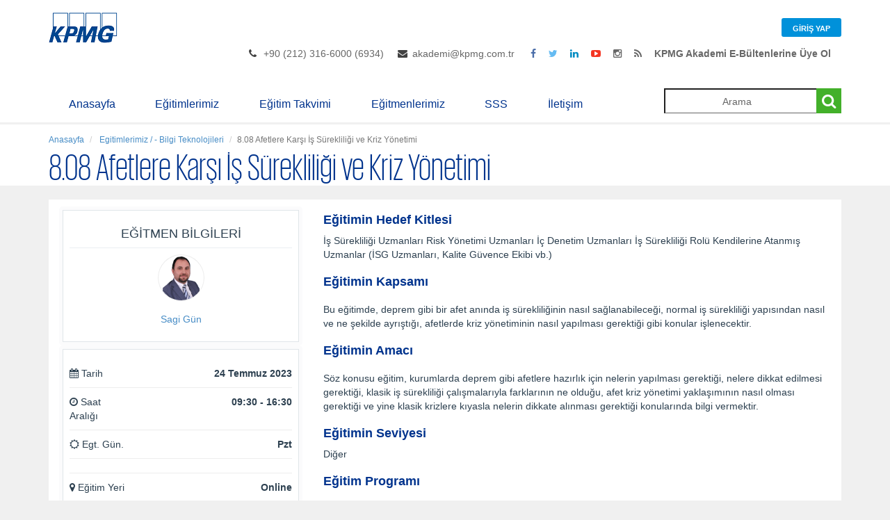

--- FILE ---
content_type: text/html; charset=utf-8
request_url: https://kpmgakademi.com/egitimlerimiz/bilgi-teknolojileri-7/808-afetlere-karsi-is-surekliligi-ve-kriz-yonetimi-1217/24-temmuz-2023-1871
body_size: 30873
content:


<!DOCTYPE html>
<html lang="tr">
<head>
    <meta name="viewport" content="width=device-width, height=device-height, initial-scale=1, maximum-scale=1, user-scalable=no">
    <meta charset="utf-8" />
    <title>
        8.08 Afetlere Karşı İş Sürekliliği ve Kriz Yönetimi
 | KPMG | TR    </title>
    <meta name="description" content="">
    <meta name="keywords" content="">
    <link rel="shortcut icon" href="https://kpmgakademi.com/Content//Favicon/favicon.png">
    

    <meta property="og:title" content="8.08 Afetlere Karşı İş Sürekliliği ve Kriz Yönetimi" />
    <meta property="og:description" content="" />
    <meta property="og:url" content="https://kpmgakademi.com/egitimlerimiz/bilgi-teknolojileri-7/808-afetlere-karsi-is-surekliligi-ve-kriz-yonetimi-1217/24-temmuz-2023-1871" />

        <meta property="og:image" content="https://kpmgakademi.com/Content/Education/24032023_052118243681.png" />


    <link href="/Assets/css/bootstrap.min.css" rel="stylesheet" />
    <link href="/Themes/KPMG/Assets/css/kpmg_style.css" rel="stylesheet" />
    <link href="/Themes/KPMG/Assets/css/kpmgcolor_scheme.css" rel="stylesheet" />
    <link href="/Themes/KPMG/Assets/css/kpmg_superfish.css" rel="stylesheet" />
    <link href="/Assets/css/fontello.css" rel="stylesheet">
    <link href="/Assets/css/icomoon.css" rel="stylesheet">
    <link href="/Assets/css/style2.css" rel="stylesheet" />
    <link href="/Themes/KPMG/Assets/css/shortcodes.css" rel="stylesheet" />
    <link href="/Assets/css/jquery-ui.css" rel="stylesheet" />
    <link href="/Assets/global/plugins/bootstrap-toastr/toastr.css" rel="stylesheet" />

    

    <style>
        a#logo {
	         	background:url(https://kpmgakademi.com/Content//Logo/Logo.png) no-repeat 0 0  ;
            }
    </style>


</head>
<body lang="tr">
    <header>
        <div class="container container-min-height ">
            <div class="row">
                <div class="col-md-3 col-sm-3 col-xs-3">
                    <a href="/" id="logo"></a>
                </div>
                <div class="col-md-9 col-sm-9 col-xs-9">

                 
                    
    <div class="top-right">
        <a href="#" class="button_top" aria-expanded="false" data-toggle="dropdown" id="login_top">Giriş Yap <span></span></a>
        <div aria-labelledby="login_top" role="menu" class="dropdown-menu hl-form">
            <div class="div-login_panel">
                <div class="hl-divider">
                    <a href="/bireysel-giris/1871" class="btn kpmg-darkgreen form-control"><i class="fa fa-user"></i>  Bireysel</a>
                </div>
                <div class="hl-divider">
                    <a href="/kurumsal-giris" class="btn kpmg-red form-control"><i class="fa fa-users" aria-hidden="true"></i> Kurumsal İşlemler</a>
                </div>
                <div class="hl-divider">
                    <a href="/kayit-ol" class="btn kpmg-violet form-control"><i class="fa fa-sign-in"></i>  Kayıt Ol</a>
                </div>
            </div>
        </div>
    </div>

              

                    <div id="right-bar" style="margin-left: -120px !important;" class="hidden-xs">
                        <ul class="flat-information">
                                <li class="phone">
                                    <a href="#" title="Telefon Numarası">+90 (212) 316-6000 (6934)</a>
                                </li>
                                                            <li class="email">
                                    <a href="mailto:akademi@kpmg.com.tr" title="E-posta adresi">akademi@kpmg.com.tr</a>
                                </li>
                        </ul>
                        <ul class="flat-socials">
                            <li class="facebook">
                                <a href="https://www.facebook.com/KPMGTurkiye" target="_blank">
                                    <i class="fa fa-facebook"></i>
                                </a>
                            </li>
                            <li class="twitter">
                                <a href="https://www.twitter.com/KPMG_Turkiye" target="_blank">
                                    <i class="fa fa-twitter"></i>
                                </a>
                            </li>
                            <li class="linkedin">
                                <a href="https://www.linkedin.com/company/kpmg-turkiye" target="_blank">
                                    <i class="fa fa-linkedin"></i>
                                </a>
                            </li>
                            <li class="youtube">
                                <a href="https://www.youtube.com/channel/UCnpk2yHbiHAtBD28pLwgD0Q" target="_blank">
                                    <i class="fa fa-youtube-play"></i>
                                </a>
                            </li>
                            <li class="instagram">
                                <a href="https://www.instagram.com/kpmgturkiye" target="_blank">
                                    <i class="fa fa-instagram"></i>
                                </a>
                            </li>
                            <li class="rss">
                                <a href="/Rss" target="_blank">
                                    <i class="fa fa-rss"></i>
                                </a>
                            </li>
							                            <li class="rss">
                                <a href="https://kpmgakademi.com/e-bulten" target="_blank">
                                    <b>KPMG Akademi E-Bültenlerine Üye Ol</b>
                                </a>
                            </li>

                        </ul>
                    </div>

                </div>
            </div>
        </div>
    </header><!-- End header -->

    <nav>
        <div class="container">
            <div class="row">
                <div class="col-md-12">
                    <div id="mobnav-btn"></div>
                    <ul class="sf-menu">
                        <li><a href="/">Anasayfa</a></li>

                        <li><a href="/egitimlerimiz">Eğitimlerimiz</a></li>
                        <li><a href="/egitim-takvimi">Eğitim Takvimi</a></li>
                        <li>
                            <a href="/egitmenlerimiz">Eğitmenlerimiz</a>
                        </li>
                        <li>
                            <a href="/sikca-sorulan-sorular">SSS</a>
                        </li>
                        <li>
                            <a href="/iletisim">İletişim</a>
                        </li>
                    </ul>

                    <div class="col-md-3 pull-right hidden-sm hidden-xs">

                        <div id="sb-search" class="sb-search sb-search-open">
                            <form>
                                <input  class="sb-search-input text-align-center educationOrEducatorName" placeholder="Arama" type="text">
                                <input class="sb-search-submit searchButton" type="button" value="">
                                <span class="sb-icon-search"></span>
                            </form>
                        </div>
                    </div><!-- End search -->

                </div>
            </div><!-- End row -->
        </div><!-- End container -->
    </nav>
    

<div class="site-sub-header-bar ">
    <div class="container background-color-white ">

    <ol class="breadcrumb">
        <li><a href="/">Anasayfa</a></li>
            <li><a href="/egitimlerimiz/bilgi-teknolojileri-7-3"> Egitimlerimiz / - Bilgi Teknolojileri</a></li>

        <li class="active">8.08 Afetlere Karşı İş S&#252;rekliliği ve Kriz Y&#246;netimi</li>
    </ol> 



        <span class="site-height-bar-title">
            8.08 Afetlere Karşı İş S&#252;rekliliği ve Kriz Y&#246;netimi
        </span>
        <br />
    </div>
</div>
<br/>
<section class="main-content">
    <div class="container">
            <div class="row">
                <div class="col-md-12">
                    <aside class="col-md-4 background-color-white">
                        <div class="box_style_1 profile">
                            <h4 class="text-center">Eğitmen Bilgileri</h4>
                                     <a href="/egitmenlerimiz/sagi-gun-158" target="_blank">
            <p class="text-center">
                    <img src="https://kpmgakademi.com/Content/Educator/Images/SagiGun_24022023_112422216021.png" width="65" height="65" class="img-circle styled">
            </p>
        </a>
       <a href="/egitmenlerimiz/sagi-gun-158" target="_blank">
                                    <p><h5 class="text-center">Sagi G&#252;n</h5></p>
                                </a>
       <ul class="social_teacher">
                                    
                                    
                                </ul>


                        </div>
                        <div class="box_style_1 profile">
                            <ul>
                                <li>
                                    <div class="row">
                                        <div class="col-md-4 col-xs-4 col-lg-4 col-sm-4">
                                            <i class="fa fa-calendar"></i>
                                            <span>Tarih</span>
                                        </div>
                                        <div class="col-md-8 col-xs-8 col-lg-8 col-sm-8">
                                                <strong class="pull-right">24 Temmuz 2023</strong>

                                        </div>
                                    </div>
                               
                                </li>
                                <li>
                                    <div class="row">
                                        <div class="col-md-4 col-xs-4 col-lg-4 col-sm-4">
                                            <i class="fa fa-clock-o" aria-hidden="true"></i>
                                            <span>Saat Aralığı</span>
                                        </div>
                                        <div class="col-md-8 col-xs-8 col-lg-8 col-sm-8">
                                            <strong class="pull-right">09:30 - 16:30 </strong>
                                        </div>
                                    </div>
                                   
                                  
                                </li>
                                    <li>
                                        <div class="row">
                                            <div class="col-md-4 col-xs-4 col-lg-4 col-sm-4">
                                                <i class="fa fa-sun-o" aria-hidden="true"></i>
                                                <span>Egt. Gün.</span>
                                            </div>
                                            <div class="col-md-8 col-xs-8 col-lg-8 col-sm-8">
                                                <strong class="pull-right">Pzt </strong>
                                            </div>
                                        </div>
                                    </li>
                            <li>
                              


                            </li>
                               

                                <li>
                                    <div class="row">
                                        <div class="col-md-4 col-xs-4 col-lg-4 col-sm-4">
                                            <i class="fa fa-map-marker" aria-hidden="true"></i>
                                            <span>Eğitim Yeri</span>
                                        </div>
                                        <div class="col-md-8 col-xs-8 col-lg-8 col-sm-8">
                                            <strong class="pull-right">Online</strong>
                                        </div>
                                    </div>

                                </li> 
                                <li>
                                    <div class="row">
                                        <div class="col-md-4 col-xs-4 col-lg-4 col-sm-4">
                                            <i class="fa fa-globe" aria-hidden="true"></i>
                                            <span>İl / İlçe</span>
                                        </div>
                                        <div class="col-md-8 col-xs-8 col-lg-8 col-sm-8">
                                            <strong class="pull-right">Online / Online</strong>
                                        </div>
                                    </div>
                                  
                                
                                </li>
                                <li>
                                    <div class="row">
                                        <div class="col-md-4 col-xs-4 col-lg-4 col-sm-4">
                                            <i class="fa fa-calendar-plus-o" aria-hidden="true"></i>
                                            <span>Takvim</span>
                                        </div>
                                        <div class="col-md-8 col-xs-8 col-lg-8 col-sm-8">
                                            <span class="pull-right">
                                                <a href="/Education/Icalendar?downloadFileName=8.08 Afetlere Karşı İş S&#252;rekliliği ve Kriz Y&#246;netimi&sessionId=1871"><img src="/Assets/img/outlookcalendar.png" /> Outlook</a> &nbsp;
                                                <a href="/Education/Icalendar?downloadFileName=8.08 Afetlere Karşı İş S&#252;rekliliği ve Kriz Y&#246;netimi&sessionId=1871"><img src="/Assets/img/icalcalendar.png" /> ical</a> &nbsp;
                                                <a href="http://www.google.com/calendar/event?action=TEMPLATE&amp;text=8.08 Afetlere Karşı İş S&#252;rekliliği ve Kriz Y&#246;netimi&amp;dates=20230724/20230725&amp;details=8.08 Afetlere Karşı İş S&#252;rekliliği ve Kriz Y&#246;netimi&amp;location=Online / Online / Online" target="_blank"><img src="/Assets/img/googlecalendar.png" />Google</a>
                                            </span>
                                        </div>
                                    </div>
                                </li>
                            <li>
                                <div class="row">
                                    <div class="col-md-3 col-xs-4 col-lg-3 col-sm-4">
                                        <i class="fa fa-share-alt" aria-hidden="true"></i>
                                        <span>Paylaş</span>
                                    </div>
                                    <div class="col-md-9 col-xs-8 col-lg-9 col-sm-8">
                                        <span class="pull-right">
                                            <script type="IN/Share" data-url="https://kpmgakademi.com/egitimlerimiz/bilgi-teknolojileri-7/808-afetlere-karsi-is-surekliligi-ve-kriz-yonetimi-1217/24-temmuz-2023-1871">
                                            </script>
                                            <iframe src="https://www.facebook.com/plugins/share_button.php?href=https://kpmgakademi.com/egitimlerimiz/bilgi-teknolojileri-7/808-afetlere-karsi-is-surekliligi-ve-kriz-yonetimi-1217/24-temmuz-2023-1871&layout=button&size=small&mobile_iframe=true&appId=&width=59&height=20" width="59" height="20" style="border: none; overflow: hidden" scrolling="no" frameborder="0" allowTransparency="true"></iframe>
                                            <a href="https://twitter.com/share" class="twitter-share-button" data-url=kpmgakademi.com data-via="KPMG_Turkiye" data-size="medium" data-dnt="true" data-text="24.07.2023 tarihinde 8.08 Afetlere Karşı İş S&#252;rekliliği ve Kriz Y&#246;netimi eğitimine katılıyorum.">Twitterda Paylaş</a>
                                        </span>
                                    </div>
                                </div>
                            </li>
                            <li>
                                <div class="row">
                                    <div class="col-md-4 col-xs-4 col-lg-4 col-sm-4">
                                         Eğitim &#220;creti
                                    </div>
                                    <div class="col-md-8 col-xs-8 col-lg-8 col-sm-8">
                                        <strong class="pull-right">5.000 ₺  + KDV </strong>
                                    </div>
                                </div>
                            </li>
                              
                                <li>
                                        <h5 class="text-center"><strong>Eğitim tarihi geçtiği için veya eğitim kaldırıldığı için eğitime başvuru yapamazsınız</strong> </h5>
                                </li>
                            </ul>
                        </div><!-- End box-sidebar -->
                    

                    </aside><!-- End aside -->
                    <div class="col-md-8 background-color-white">
                        <h4 class="title-1 bold kpmg-blue"><b>Eğitimin Hedef Kitlesi</b></h4>
                        <p>
                            İş Sürekliliği Uzmanları
Risk Yönetimi Uzmanları
İç Denetim Uzmanları
İş Sürekliliği Rolü Kendilerine Atanmış Uzmanlar (İSG Uzmanları, Kalite Güvence Ekibi vb.)

                        </p>

                        <h4 class="title-1 bold kpmg-blue"><b>Eğitimin Kapsamı</b></h4>
                        <p>
                            <p>Bu eğitimde, deprem gibi bir afet anında iş sürekliliğinin nasıl sağlanabileceği, normal iş sürekliliği yapısından nasıl ve ne şekilde ayrıştığı, afetlerde kriz yönetiminin nasıl yapılması gerektiği gibi konular işlenecektir.<br></p>
                        </p>
                        <h4 class="title-1 bold kpmg-blue"><b>Eğitimin Amacı</b></h4>
                        <p>
                            <p>Söz konusu eğitim, kurumlarda deprem gibi afetlere hazırlık için nelerin yapılması gerektiği, nelere dikkat edilmesi gerektiği, klasik iş sürekliliği çalışmalarıyla farklarının ne olduğu, afet kriz yönetimi yaklaşımının nasıl olması gerektiği ve yine klasik krizlere kıyasla nelerin dikkate alınması gerektiği konularında bilgi vermektir. <br></p>
                        </p>
                        <h4 class="title-1 bold kpmg-blue"><b>Eğitimin Seviyesi</b></h4>
                        <p>Diğer</p>
                        
                        <h4 class="title-1 bold kpmg-blue"><b>Eğitim Programı</b></h4>
                        <p>
                            <p>Temel Tanımlar  </p><p>	İş Sürekliliği ile Deprem Sürekliliği Çalışmaları Farkı  	</p><p>Afet Kriz Yönetimi Hazırlıkları  	</p><p>Afet Kriz Yönetimi’nin Klasik Kriz Yönetimi İle Farkı  	</p><p>Deprem Sonrasında Süreklilik ve İletişim Stratejileri  	</p><p>Deprem (Afet) Master Planı  <br></p>
                        </p>

                    </div><!-- /.entry-post -->
                </div><!-- End col-md-8 -->
            </div>
       

    </div><!-- /row -->

</section><!-- /main-content -->
<br />

<footer>
    
    
    <div style="overflow: hidden; border-top: 5px solid #0091da; ">
        
    </div>
    
    <div class="container" id="nav-footer">

        <div class="row text-left padding-top-10">
            <div class="col-md-3 col-sm-6 col-xs-6">

                <ul>
                    <li><a href="/">Anasayfa</a></li>
                    <li><a href="/egitimlerimiz">Eğitimlerimiz</a></li>
                    <li><a href="/egitim-takvimi">Eğitim Takvimi</a></li>
                    <li><a href="/egitmenlerimiz">Eğitmenlerimiz</a></li>
					<li><a href="https://home.kpmg/tr/tr/home/hakkimizda/kisisel-verilerin-korunmasi.html">Kişisel Verilerin Korunması</a></li>

                </ul>
            </div><!-- End col-md-4 -->
            <div class="col-md-3 col-sm-6 col-xs-6">
                <ul>
                    <li><a href="/yasal">Yasal</a></li>
                    <li><a href="/gizlilik">Gizlilik</a></li>
                    <li><a href="/erisebilirlik">Erişebilirlik</a></li>
                    <li><a href="/yardim">Yardım</a></li>
                </ul>
            </div><!-- End col-md-4 -->
            <div class="col-md-3 col-sm-6 col-xs-6">
                <ul>
                    <li><a href="/sitemap.xml">Site Haritası</a></li>
                    <li><a href="/sozluk">Sözlük</a></li>
                    <li><a href="/hakkimizda">Hakkımızda</a></li>
                    <li><a href="/sikca-sorulan-sorular">Sıkça Sorulan Sorular</a></li>
                </ul>
            </div><!-- End col-md-4 -->
            <div class="col-md-3 col-sm-6 col-xs-6">
                <ul id="follow_us">
                    <li><a href="https://twitter.com/KPMG_Turkiye" target="_blank"><i class="icomoon-icon-twitter"></i></a></li>
                    <li><a href="https://www.linkedin.com/company/kpmg-turkiye" target="_blank"><i class="icomoon-icon-linkedin"></i></a></li>
                    <li><a href="https://www.facebook.com/KPMGTurkiye" target="_blank"><i class="icomoon-icon-facebook"></i></a></li>
                    <li><a href="https://www.youtube.com/channel/UCnpk2yHbiHAtBD28pLwgD0Q" target="_blank"><i class="icomoon-icon-youtube"></i></a></li>
                    <li><a href="https://www.instagram.com/kpmgturkiye/" target="_blank"><i class="icomoon-icon-instagram"></i></a></li>

                </ul>

            </div><!-- End col-md-4 -->
        </div><!-- End row -->
    </div>
    <div id="copy_right">
        © 2023 KPMG Yeminli Mali Müşavirlik A.Ş., KPMG International Cooperative'in üyesi bir Türk şirketidir. KPMG adı ve KPMG logosu KPMG International Cooperative’in tescilli ticari markalarıdır. Tüm hakları saklıdır.
        <br/>
        powered by <a href="https://www.codevist.com" target="_blank">codevist</a>
    </div>
</footer>


    <div id="toTop"><i class="fa fa-chevron-up"></i></div>
    <script src="/bundles/scripts?v=8N5IgzUbGX1Vlu7yN0goQRWAQCCzNRHH4G6mUVUOwwk1"></script>

    <script>new UISearch(document.getElementById('sb-search'));</script>
    

    
    <script src="//platform.linkedin.com/in.js" type="text/javascript"> lang: tr_TR</script>
    <script>
        !function (d, s, id) { var js, fjs = d.getElementsByTagName(s)[0], p = /^http:/.test(d.location) ? 'http' : 'https'; if (!d.getElementById(id)) { js = d.createElement(s); js.id = id; js.src = p + '://platform.twitter.com/widgets.js'; fjs.parentNode.insertBefore(js, fjs); } }(document, 'script', 'twitter-wjs');
    </script>
    
    <script>
        $('.po-link').popover({
            trigger: 'hover',
            html: true,  // must have if HTML is contained in popover

            // get the title and conent
            title: function () {
                return $(this).parent().find('.po-title').html();
            },
            content: function () {
                return $(this).parent().find('.po-body').html();
            },
            container: 'body',
            placement: 'top'

        });
    </script>





        <!-- Global site tag (gtag.js) - Google Analytics -->
        <script async src="https://www.googletagmanager.com/gtag/js?id=UA-117534187-1"></script>
        <script>
              window.dataLayer = window.dataLayer || [];
              function gtag(){dataLayer.push(arguments);}
              gtag('js', new Date());

              gtag('config', 'UA-117534187-1');
        </script>


    <script>

        $(document).ready(function () {


            $('.educationOrEducatorName').keypress(function (e) {
                var key = e.which;
                if(key === 13)  // the enter key code
                {
                    $(".searchButton").click();
                    return false;
                }
            });

            $('.searchButton').click(function() {
                var educationOrEducatorName = $('.educationOrEducatorName').val();

                var educatorOrEducationData = educationOrEducatorName;
                var control = educatorOrEducationData.includes(".");
                if (educationOrEducatorName !== '')
                {
                    if (control===true)
                    {
                        window.location.href = '/arama/' + educationOrEducatorName.replace(".","_");
                    }
                    else
                    {
                        window.location.href = '/arama/' + educationOrEducatorName;
                    }
                 
                }
              
               
            });



            $.widget( "custom.catcomplete", $.ui.autocomplete, {
                _create: function() {
                    this._super();
                    this.widget().menu( "option", "items", "> :not(.ui-autocomplete-category)" );
                },
                _renderMenu: function( ul, items ) {
                    var that = this,
                        currentCategory = "";
                    $.each( items, function( index, item ) {

                        if ( item.category != currentCategory ) {
                            ul.append( "<li class='ui-autocomplete-category'>" + item.category + "</li>" );
                            currentCategory = item.category;
                        }
                        li = that._renderItemData( ul, item );
                        if ( item.category ) {
                            li.attr( "aria-label", item.category + " : " + item.label );
                        }
                    });
                }
            });


            $( ".educationOrEducatorName" ).catcomplete({
                minLength: 3,
                source:function(request, response) {
                    $.ajax({
                        url: '/Home/AutoComplete/',
                        type: 'GET',
                        cache: false,
                        data: request,
                        dataType: 'json',
                        success: function(json) {

                            if(!json.length){
                                var result = [
                                {
                                    label: '',
                                    category: "Herhangi Bir Sonuç bulunamadı"
                                }];
                                response(result);
                            } else {
                                // call autocomplete callback method with results
                                response($.map(json,
                                    function(item) {
                                        return {
                                            label: item.label,
                                            value: item.value,
                                            category: item.category,
                                        }
                                    }));
                            }


                        },
                        error: function(XMLHttpRequest, textStatus, errorThrown) {
                            //alert('error - ' + textStatus);
                            console.log('error', textStatus, errorThrown);
                        }
                    });
                },
                focus: function(event, ui) {
                    return false;
                },
                select: function(event, ui) {
                    //  event.preventDefault();

                    $.ajax({
                        url: '/Education/CreateEducationOrEducatorSeoUrl?educationOrEducatorId=' + ui.item.value +"&educatorOrEducation="+ui.item.category,
                        type: "POST",
                        contentType: false,
                        cache: false,
                        dataType: "json",
                        processData: false,
                        success: function(data) {
                            //success
                            if (data.success === true) {
                                window.location.href = data.seoUrl;
                            }
                                //fail
                            else {
                                toastr['error'](data.responseText);
                                var notFoundPage = "/404.html";
                                var delayNotFoundPage = 1500;
                                setTimeout(function () { window.location.href = notFoundPage; }, delayNotFoundPage);
                            }
                        },
                        error: function(data) {

                            toastr['error']('Hata oluştu. Lütfen daha sonra tekrar deneyiniz.');
                        },
                        complete: function(data) {

                        }
                    });

                    return false;
                }
            });

            toastr.options = {
                "closeButton": true,
                "debug": false,
                "positionClass": "toast-top-full-width",
                "onclick": null,
                "showDuration": "1000",
                "hideDuration": "1000",
                "timeOut": "5000",
                "extendedTimeOut": "1000",
                "showEasing": "swing",
                "hideEasing": "linear",
                "showMethod": "fadeIn",
                "hideMethod": "fadeOut"
            }
            //if it filled, show it
            var val = '';
            if (val) {

                toastr['']('', '');
            }
            var valModal = '';
            if (valModal) {

                $('#modal-config').modal({
                    backdrop: true,
                    show: true

                });
            }
            



        });
    </script>

</body>
</html>


--- FILE ---
content_type: text/css
request_url: https://kpmgakademi.com/Themes/KPMG/Assets/css/kpmgcolor_scheme.css
body_size: 3550
content:
header{background-color:#fff;}
ul#top_nav li{border-left:1px solid #ccc;}
ul#top_nav li a{color:#488dc6;}
nav{background-color:#fff;}
#main-features{background:#0091DA url(../img/kpmg_filigran.png) repeat 0 0;color:#fff;}
.feature i{border:2px solid #fff;}
.divider_top{background:url(../img/top_divider.png) repeat-x center bottom;}
.divider_top_black{background:url(../img/top_divider_aqua.png) repeat-x center bottom;}
#sub-header{color:#fff;background:#005E8B url(../img/kpmg_filigran.png) repeat 0 0;}
#directions{color:#fff;background:#333333 url(../img/kpmg_filigran.png) repeat 0 0;}
.sb-icon-search, .sb-search.sb-search-open .sb-icon-search,
.no-js .sb-search .sb-icon-search{background:#43B02A;}
.sb-search-input::-webkit-input-placeholder{color:#fff;}
.sb-search-input:-moz-placeholder, .sb-search-input::-moz-placeholder, .sb-search-input:-ms-input-placeholder{color:#fff;}
.sb-search-input::-webkit-input-placeholder{color:#666666;}
.sb-search-input:-ms-input-placeholder{color:#666666;}
.sb-search-input::-moz-placeholder{color:#666666;opacity:1;}
.sb-search-input:-moz-placeholder{color:#666666;opacity:1;}
.sb-search-input{border-bottom:1px solid #666666;}
.sf-menu .sf-mega{background:#00338d;}
ul.sf-menu li a:hover{color:#00338d;}
.sf-menu ul li{background:#00338d;}
.sf-menu ul li a{background:#00338d;}
.sf-menu ul li a:hover{background:#00338d;color:#fff;}
.sf-menu .sf-mega ul.mega_submenu li a{color:#fff;}
.sf-mega h5{border-bottom:1px solid #336578;}
.sf-menu .sf-mega ul.mega_submenu li{border-bottom:1px dotted #336578;}
.sf-menu .sf-mega ul.mega_submenu li a:hover{color:#fff;}
footer hr{border-color:#333333;}
input.form-control#email_newsletter{background-color:#fff;color:#000;}
input.form-control#email_newsletter::-moz-placeholder{color:#000;opacity:0.5;}
input.form-control#email_newsletter::-webkit-input-placeholder{color:#000;opacity:0.5;}
footer{background:#ffffff;color:#FFF;}
#nav-footer ul li a{color:#666666;}
ul#follow_us li a{border:2px solid #fff;}
#copy_right{background-color:#dedede;color:#333333;}
.phone{color:#FF9}
#newsletter .button_outline, a.button_outline{border:3px solid #FFC;background:none;color:#FFC;}
#directions{background-color:#F0F0F0;}
#login_bg{background:#F0F0F0 url(../img/kpmg_filigran.png) repeat 0 0;}
#wizard_bg{background:#00A3A1 url(../img/kpmg_filigran.png) repeat 0 0;}
#newsletter .button_outline:hover{color:#111;border:3px solid #111;}
#subscribe_home{background-color:#333;}
.kpmg_green{background-color:#00A3A1;border-color:#00A3A1;color:#FFF;}
.kpmg_green:hover{color:#FFF;}
.kpmg_red{color:#fff;background-color:#BC204B;border-color:#BC204B;}
.kpmg_red-color{color:#BC204B}
.kpmg_red:hover{color:#FFF;}
.kpmg-dark-green{color:#43b02a;}
.kpmg-purple{color:#6d2077;}
.kpmg-purple-category{color:white; background-color: #6d2077}
.kpmg-blue-category{color:white; background-color: #470a68}
.kpmg-green-category{color:white; background-color: #00A3A1}
.kpmg-lightblue-category{color:white; background-color: #483698}
.kpmg-purpledark-category{color:white; background-color: #6d2077}
.kpmg-light-blue{color:#0091da}
.kpmg-gray{color:#666666 !important}
.kpmg_title-blue
{
    text-align:left;
    color:#00338D !important;
    font-family: Arial, Helvetica, sans-serif;
    font-size: 16px;
    line-height: 1.2;
    font-weight: normal;
    margin: 8px 0;

}
.kpmg-blue {
      color:#00338D !important;
}

.kpmg-contact-us-title {
    font-family:KPMG-App-Light, Arial, Helvetica, sans-serif;
    font-style:normal;
    font-weight:normal;
    color: #6d2077;
    font-weight: normal;
    text-align: left;
    font-size: 3.6rem;
    margin-top: 0;
}

--- FILE ---
content_type: text/css
request_url: https://kpmgakademi.com/Themes/KPMG/Assets/css/kpmg_superfish.css
body_size: 3366
content:
.sf-menu{margin:0;padding:0;list-style:none;position:relative;}
ul.sf-menu li.normal_drop_down ul{margin:0;padding:0;list-style:none;}
.sf-menu li.normal_drop_down{position:relative;}
ul.sf-menu li ul{position:absolute;display:none;top:100%;left:0;z-index:99;}
.sf-menu > li{float:left;}
.sf-menu li:hover > ul,
.sf-menu li.sfHover > ul{display:block;}
.sf-menu a{display:block;position:relative;}
.sf-menu ul ul{top:0;left:100%;}
.sf-menu{font-family:Arial, Helvetica, sans-serif;font-style:normal;margin-bottom:0;text-transform:capitalize;font-size:16px;line-height:19px;font-weight:normal;}
.sf-menu ul{min-width:12em;*width:12em;}
.sf-menu a{padding:1.1em 1.8em;text-decoration:none;zoom:1;color:#fff;}
.sf-menu li{background:#fff;white-space:nowrap;*white-space:normal;-webkit-transition:background .2s;transition:background .2s;}
ul.sf-menu li a{color:#00338D;}
.sf-menu li:hover,
.sf-menu li.sfHover{-webkit-transition:none;transition:none;color:#fff;}
.sf-arrows .sf-with-ul{padding-right:2.5em;*padding-right:1em;}
.sf-arrows > li > .sf-with-ul:focus:after,
.sf-arrows > li:hover > .sf-with-ul:after,
.sf-arrows > .sfHover > .sf-with-ul:after{border-top-color:#30d9a4;}
.sf-arrows ul .sf-with-ul:after{margin-top:-5px;margin-right:-3px;border-color:transparent;border-left-color:#30d9a4;border-left-color:rgba(255,255,255,.5);}
.sf-arrows ul li > .sf-with-ul:focus:after,
.sf-arrows ul li:hover > .sf-with-ul:after,
.sf-arrows ul .sfHover > .sf-with-ul:after{border-left-color:white;}
#mobnav-btn:before{display:none;font-family:"fontello";content:"\e874";font-size:24px;width:24px;height:24px;color:#111;cursor:pointer;}
.mobnav-subarrow{display:none;}
.sf-menu .sf-mega{position:absolute;display:none;top:45px;left:0;z-index:9999;background:#111;padding:30px;box-sizing:border-box;width:100%;}
.sf-menu .sf-mega ul.mega_submenu{display:block;float:none;width:100%;position:inherit;padding:0;margin:0;list-style:none;}
.sf-menu .sf-mega ul.mega_submenu li{border-bottom:1px dotted #333;text-transform:none;font-size:14px;}
.sf-menu .sf-mega ul.mega_submenu li a{color:#b7b7b7;}
.sf-menu .sf-mega ul.mega_submenu li a:hover{color:red;}
.sf-menu .sf-mega ul.mega_submenu li:last-child{border-bottom:none;}
ul.mega_submenu li i{margin-left:0;padding-left:0;text-align:left;}
.sf-mega h5{border-bottom:1px solid #333;padding-bottom:8px;margin-bottom:0;font-weight:600;}
ul.mega_submenu.icons li{position:relative;}
ul.mega_submenu.icons li i{position:absolute;right:25px;}
@media (max-width:767px){#mobnav-btn{position:absolute;top:-50px;right:20px;width:20px;height:20px;cursor:pointer;}
#mobnav-btn:before{display:block;}
.mobnav-subarrow{display:block;height:47px;width:100%;background-position:top left!important;position:absolute;top:0;right:0;cursor:pointer;-webkit-transition:all .1s ease-in-out;-moz-transition:all .1s ease-in-out;-ms-transition:all .1s ease-in-out;-o-transition:all .1s ease-in-out;transition:all .1s ease-in-out;}
.sf-menu .sf-mega{padding:10px;}
.sf-arrows .sf-with-ul:after{top:50%;right:20px;}
.sf-menu{width:100%!important;display:none;}
.sf-menu.xactive{display:block!important;}
.sf-menu li{float:none!important;display:block!important;width:100%!important;}
.sf-menu li a{float:none!important;}
.sf-menu ul{position:static!important;display:none!important;}
.sf-mega{position:static!important;display:none!important;}
.xpopdrop ul{display:block!important;}
.xpopdrop .sf-mega{display:block!important;}
.mega_drop_down{position:relative;}
}

--- FILE ---
content_type: text/css
request_url: https://kpmgakademi.com/Assets/css/revolution-slider.css
body_size: 62044
content:
.tp-static-layers{position:absolute;z-index:505;top:0px;left:0px}
.tp-hide-revslider,.tp-caption.tp-hidden-caption{visibility:hidden !important;display:none !important}
.tp-caption{z-index:1;white-space:nowrap}
.tp-caption-demo .tp-caption{position:relative !important;display:inline-block;margin-bottom:10px;margin-right:20px !important}
.tp-caption.whitedivider3px{color:#000000;text-shadow:none;background-color:rgb(255, 255, 255);background-color:rgba(255, 255, 255, 1);text-decoration:none;min-width:408px;min-height:3px;background-position:initial initial;background-repeat:initial initial;border-width:0px;border-color:#000000;border-style:none;}
.tp-caption.finewide_large_white{color:#ffffff;text-shadow:none;font-size:60px;line-height:60px;font-weight:300;font-family:"Open Sans", sans-serif;background-color:transparent;text-decoration:none;text-transform:uppercase;letter-spacing:8px;border-width:0px;border-color:rgb(0, 0, 0);border-style:none;}
.tp-caption.whitedivider3px{color:#000000;text-shadow:none;background-color:rgb(255, 255, 255);background-color:rgba(255, 255, 255, 1);text-decoration:none;font-size:0px;line-height:0;min-width:468px;min-height:3px;border-width:0px;border-color:rgb(0, 0, 0);border-style:none;}
.tp-caption.finewide_medium_white{color:#ffffff;text-shadow:none;font-size:37px;line-height:37px;font-weight:300;font-family:"Open Sans", sans-serif;background-color:transparent;text-decoration:none;text-transform:uppercase;letter-spacing:5px;border-width:0px;border-color:rgb(0, 0, 0);border-style:none;}
.tp-caption.boldwide_small_white{font-size:25px;line-height:25px;font-weight:800;font-family:"Open Sans", sans-serif;color:rgb(255, 255, 255);text-decoration:none;background-color:transparent;text-shadow:none;text-transform:uppercase;letter-spacing:5px;border-width:0px;border-color:rgb(0, 0, 0);border-style:none;}
.tp-caption.whitedivider3px_vertical{color:#000000;text-shadow:none;background-color:rgb(255, 255, 255);background-color:rgba(255, 255, 255, 1);text-decoration:none;font-size:0px;line-height:0;min-width:3px;min-height:130px;border-width:0px;border-color:rgb(0, 0, 0);border-style:none;}
.tp-caption.finewide_small_white{color:#ffffff;text-shadow:none;font-size:25px;line-height:25px;font-weight:300;font-family:"Open Sans", sans-serif;background-color:transparent;text-decoration:none;text-transform:uppercase;letter-spacing:5px;border-width:0px;border-color:rgb(0, 0, 0);border-style:none;}
.tp-caption.finewide_verysmall_white_mw{font-size:13px;line-height:25px;font-weight:400;font-family:"Open Sans", sans-serif;color:#ffffff;text-decoration:none;background-color:transparent;text-shadow:none;text-transform:uppercase;letter-spacing:5px;max-width:470px;white-space:normal !important;border-width:0px;border-color:rgb(0, 0, 0);border-style:none;}
.tp-caption.lightgrey_divider{text-decoration:none;background-color:rgb(235, 235, 235);background-color:rgba(235, 235, 235, 1);width:370px;height:3px;background-position:initial initial;background-repeat:initial initial;border-width:0px;border-color:rgb(34, 34, 34);border-style:none;}
.tp-caption.finewide_large_white{color:#FFF;text-shadow:none;font-size:60px;line-height:60px;font-weight:300;font-family:"Open Sans", sans-serif;background-color:rgba(0, 0, 0, 0);text-decoration:none;text-transform:uppercase;letter-spacing:8px;border-width:0px;border-color:#000;border-style:none;}
.tp-caption.finewide_medium_white{color:#FFF;text-shadow:none;font-size:34px;line-height:34px;font-weight:300;font-family:"Open Sans", sans-serif;background-color:rgba(0, 0, 0, 0);text-decoration:none;text-transform:uppercase;letter-spacing:5px;border-width:0px;border-color:#000;border-style:none;}
.tp-caption.huge_red{position:absolute;color:rgb(223,75,107);font-weight:400;font-size:150px;line-height:130px;font-family:'Oswald', sans-serif;margin:0px;border-width:0px;border-style:none;white-space:nowrap;background-color:rgb(45,49,54);padding:0px;}
.tp-caption.middle_yellow{position:absolute;color:rgb(251,213,114);font-weight:600;font-size:50px;line-height:50px;font-family:'Open Sans', sans-serif;margin:0px;border-width:0px;border-style:none;white-space:nowrap;}
.tp-caption.huge_thin_yellow{position:absolute;color:rgb(251,213,114);font-weight:300;font-size:90px;line-height:90px;font-family:'Open Sans', sans-serif;margin:0px;letter-spacing:20px;border-width:0px;border-style:none;white-space:nowrap;}
.tp-caption.big_dark{position:absolute;color:#333;font-weight:700;font-size:70px;line-height:70px;font-family:"Open Sans";margin:0px;border-width:0px;border-style:none;white-space:nowrap;}
.tp-caption.medium_dark{position:absolute;color:#333;font-weight:300;font-size:40px;line-height:40px;font-family:"Open Sans";margin:0px;letter-spacing:5px;border-width:0px;border-style:none;white-space:nowrap;}
.tp-caption.medium_grey{position:absolute;color:#fff;text-shadow:0px 2px 5px rgba(0, 0, 0, 0.5);font-weight:700;font-size:20px;line-height:20px;font-family:Arial;padding:2px 4px;margin:0px;border-width:0px;border-style:none;background-color:#888;white-space:nowrap;}
.tp-caption.small_text{position:absolute;color:#fff;text-shadow:0px 2px 5px rgba(0, 0, 0, 0.5);font-weight:700;font-size:14px;line-height:20px;font-family:Arial;margin:0px;border-width:0px;border-style:none;white-space:nowrap;}
.tp-caption.medium_text{position:absolute;color:#fff;text-shadow:0px 2px 5px rgba(0, 0, 0, 0.5);font-weight:700;font-size:20px;line-height:20px;font-family:Arial;margin:0px;border-width:0px;border-style:none;white-space:nowrap;}
.tp-caption.large_bold_white_25{font-size:55px;line-height:65px;font-weight:700;font-family:"Open Sans";color:#fff;text-decoration:none;background-color:transparent;text-align:center;text-shadow:#000 0px 5px 10px;border-width:0px;border-color:rgb(255, 255, 255);border-style:none;}
.tp-caption.medium_text_shadow{font-size:25px;line-height:25px;font-weight:600;font-family:"Open Sans";color:#fff;text-decoration:none;background-color:transparent;text-align:center;text-shadow:#000 0px 5px 10px;border-width:0px;border-color:rgb(255, 255, 255);border-style:none;}
.tp-caption.large_text{position:absolute;color:#fff;text-shadow:0px 2px 5px rgba(0, 0, 0, 0.5);font-weight:700;font-size:40px;line-height:40px;font-family:Arial;margin:0px;border-width:0px;border-style:none;white-space:nowrap;}
.tp-caption.medium_bold_grey{font-size:30px;line-height:30px;font-weight:800;font-family:"Open Sans";color:rgb(102, 102, 102);text-decoration:none;background-color:transparent;text-shadow:none;margin:0px;padding:1px 4px 0px;border-width:0px;border-color:rgb(255, 214, 88);border-style:none;}
.tp-caption.very_large_text{position:absolute;color:#fff;text-shadow:0px 2px 5px rgba(0, 0, 0, 0.5);font-weight:700;font-size:60px;line-height:60px;font-family:Arial;margin:0px;border-width:0px;border-style:none;white-space:nowrap;letter-spacing:-2px;}
.tp-caption.very_big_white{position:absolute;color:#fff;text-shadow:none;font-weight:800;font-size:60px;line-height:60px;font-family:Arial;margin:0px;border-width:0px;border-style:none;white-space:nowrap;padding:0px 4px;padding-top:1px;background-color:#000;}
.tp-caption.very_big_black{position:absolute;color:#000;text-shadow:none;font-weight:700;font-size:60px;line-height:60px;font-family:Arial;margin:0px;border-width:0px;border-style:none;white-space:nowrap;padding:0px 4px;padding-top:1px;background-color:#fff;}
.tp-caption.modern_medium_fat{position:absolute;color:#000;text-shadow:none;font-weight:800;font-size:24px;line-height:20px;font-family:"Open Sans", sans-serif;margin:0px;border-width:0px;border-style:none;white-space:nowrap;}
.tp-caption.modern_medium_fat_white{position:absolute;color:#fff;text-shadow:none;font-weight:800;font-size:24px;line-height:20px;font-family:"Open Sans", sans-serif;margin:0px;border-width:0px;border-style:none;white-space:nowrap;}
.tp-caption.modern_medium_light{position:absolute;color:#000;text-shadow:none;font-weight:300;font-size:24px;line-height:20px;font-family:"Open Sans", sans-serif;margin:0px;border-width:0px;border-style:none;white-space:nowrap;}
.tp-caption.modern_big_bluebg{position:absolute;color:#fff;text-shadow:none;font-weight:800;font-size:30px;line-height:36px;font-family:"Open Sans", sans-serif;padding:3px 10px;margin:0px;border-width:0px;border-style:none;background-color:#4e5b6c;letter-spacing:0;}
.tp-caption.modern_big_redbg{position:absolute;color:#fff;text-shadow:none;font-weight:300;font-size:30px;line-height:36px;font-family:"Open Sans", sans-serif;padding:3px 10px;padding-top:1px;margin:0px;border-width:0px;border-style:none;background-color:#de543e;letter-spacing:0;}
.tp-caption.modern_small_text_dark{position:absolute;color:#555;text-shadow:none;font-size:14px;line-height:22px;font-family:Arial;margin:0px;border-width:0px;border-style:none;white-space:nowrap;}
.tp-caption.boxshadow{-moz-box-shadow:0px 0px 20px rgba(0, 0, 0, 0.5);-webkit-box-shadow:0px 0px 20px rgba(0, 0, 0, 0.5);box-shadow:0px 0px 20px rgba(0, 0, 0, 0.5);}
.tp-caption.black{color:#000;text-shadow:none;}
.tp-caption.noshadow{text-shadow:none;}
.tp-caption a{text-shadow:none;-webkit-transition:all 0.2s ease-out;-moz-transition:all 0.2s ease-out;-o-transition:all 0.2s ease-out;-ms-transition:all 0.2s ease-out;}
.tp-caption a:hover{color:#fff;}
.tp-caption.thinheadline_dark{position:absolute;color:rgba(0,0,0,0.85);text-shadow:none;font-weight:300;font-size:30px;line-height:30px;font-family:"Open Sans";background-color:transparent;}
.tp-caption.thintext_dark{position:absolute;color:rgba(0,0,0,0.85);text-shadow:none;font-weight:300;font-size:16px;line-height:26px;font-family:"Open Sans";background-color:transparent;}
.tp-caption.medium_bg_red a{color:#fff;text-decoration:none;}
.tp-caption.medium_bg_red a:hover{color:#fff;text-decoration:underline;}
.tp-caption.smoothcircle{font-size:30px;line-height:75px;font-weight:800;font-family:"Open Sans";color:rgb(255, 255, 255);text-decoration:none;background-color:rgb(0, 0, 0);background-color:rgba(0, 0, 0, 0.498039);padding:50px 25px;text-align:center;border-radius:500px 500px 500px 500px;border-width:0px;border-color:rgb(0, 0, 0);border-style:none;}
.tp-caption.largeblackbg{font-size:50px;line-height:70px;font-weight:300;font-family:"Open Sans";color:rgb(255, 255, 255);text-decoration:none;background-color:rgb(0, 0, 0);padding:0px 20px 5px;text-shadow:none;border-width:0px;border-color:rgb(255, 255, 255);border-style:none;}
.tp-caption.largepinkbg{position:absolute;color:#fff;text-shadow:none;font-weight:300;font-size:50px;line-height:70px;font-family:"Open Sans";background-color:#db4360;padding:0px 20px;-webkit-border-radius:0px;-moz-border-radius:0px;border-radius:0px;}
.tp-caption.largewhitebg{position:absolute;color:#000;text-shadow:none;font-weight:300;font-size:50px;line-height:70px;font-family:"Open Sans";background-color:#fff;padding:0px 20px;-webkit-border-radius:0px;-moz-border-radius:0px;border-radius:0px;}
.tp-caption.largegreenbg{position:absolute;color:#fff;text-shadow:none;font-weight:300;font-size:50px;line-height:70px;font-family:"Open Sans";background-color:#67ae73;padding:0px 20px;-webkit-border-radius:0px;-moz-border-radius:0px;border-radius:0px;}
.tp-caption.excerpt{font-size:36px;line-height:36px;font-weight:700;font-family:Arial;color:#ffffff;text-decoration:none;background-color:rgba(0, 0, 0, 1);text-shadow:none;margin:0px;letter-spacing:-1.5px;padding:1px 4px 0px 4px;width:150px;white-space:normal !important;height:auto;border-width:0px;border-color:rgb(255, 255, 255);border-style:none;}
.tp-caption.large_bold_grey{font-size:60px;line-height:60px;font-weight:800;font-family:"Open Sans";color:rgb(102, 102, 102);text-decoration:none;background-color:transparent;text-shadow:none;margin:0px;padding:1px 4px 0px;border-width:0px;border-color:rgb(255, 214, 88);border-style:none;}
.tp-caption.medium_thin_grey{font-size:34px;line-height:30px;font-weight:300;font-family:"Open Sans";color:rgb(102, 102, 102);text-decoration:none;background-color:transparent;padding:1px 4px 0px;text-shadow:none;margin:0px;border-width:0px;border-color:rgb(255, 214, 88);border-style:none;}
.tp-caption.small_thin_grey{font-size:18px;line-height:26px;font-weight:300;font-family:"Open Sans";color:rgb(117, 117, 117);text-decoration:none;background-color:transparent;padding:1px 4px 0px;text-shadow:none;margin:0px;border-width:0px;border-color:rgb(255, 214, 88);border-style:none;}
.tp-caption.lightgrey_divider{text-decoration:none;background-color:rgba(235, 235, 235, 1);width:370px;height:3px;background-position:initial initial;background-repeat:initial initial;border-width:0px;border-color:rgb(34, 34, 34);border-style:none;}
.tp-caption.large_bold_darkblue{font-size:58px;line-height:60px;font-weight:800;font-family:"Open Sans";color:rgb(52, 73, 94);text-decoration:none;background-color:transparent;border-width:0px;border-color:rgb(255, 214, 88);border-style:none;}
.tp-caption.medium_bg_darkblue{font-size:20px;line-height:20px;font-weight:800;font-family:"Open Sans";color:rgb(255, 255, 255);text-decoration:none;background-color:rgb(52, 73, 94);padding:10px;border-width:0px;border-color:rgb(255, 214, 88);border-style:none;}
.tp-caption.medium_bold_red{font-size:24px;line-height:30px;font-weight:800;font-family:"Open Sans";color:rgb(227, 58, 12);text-decoration:none;background-color:transparent;padding:0px;border-width:0px;border-color:rgb(255, 214, 88);border-style:none;}
.tp-caption.medium_light_red{font-size:21px;line-height:26px;font-weight:300;font-family:"Open Sans";color:rgb(227, 58, 12);text-decoration:none;background-color:transparent;padding:0px;border-width:0px;border-color:rgb(255, 214, 88);border-style:none;}
.tp-caption.medium_bg_red{font-size:20px;line-height:20px;font-weight:800;font-family:"Open Sans";color:rgb(255, 255, 255);text-decoration:none;background-color:rgb(227, 58, 12);padding:10px;border-width:0px;border-color:rgb(255, 214, 88);border-style:none;}
.tp-caption.medium_bold_orange{font-size:24px;line-height:30px;font-weight:800;font-family:"Open Sans";color:rgb(243, 156, 18);text-decoration:none;background-color:transparent;border-width:0px;border-color:rgb(255, 214, 88);border-style:none;}
.tp-caption.medium_bg_orange{font-size:20px;line-height:20px;font-weight:800;font-family:"Open Sans";color:rgb(255, 255, 255);text-decoration:none;background-color:rgb(243, 156, 18);padding:10px;border-width:0px;border-color:rgb(255, 214, 88);border-style:none;}
.tp-caption.grassfloor{text-decoration:none;background-color:rgba(160, 179, 151, 1);width:4000px;height:150px;border-width:0px;border-color:rgb(34, 34, 34);border-style:none;}
.tp-caption.large_bold_white{font-size:58px;line-height:60px;font-weight:800;font-family:"Open Sans";color:rgb(255, 255, 255);text-decoration:none;background-color:transparent;border-width:0px;border-color:rgb(255, 214, 88);border-style:none;}
.tp-caption.medium_light_white{font-size:30px;line-height:36px;font-weight:300;font-family:"Open Sans";color:rgb(255, 255, 255);text-decoration:none;background-color:transparent;padding:0px;border-width:0px;border-color:rgb(255, 214, 88);border-style:none;}
.tp-caption.mediumlarge_light_white{font-size:34px;line-height:40px;font-weight:300;font-family:"Open Sans";color:rgb(255, 255, 255);text-decoration:none;background-color:transparent;padding:0px;border-width:0px;border-color:rgb(255, 214, 88);border-style:none;}
.tp-caption.mediumlarge_light_white_center{font-size:34px;line-height:40px;font-weight:300;font-family:"Open Sans";color:#ffffff;text-decoration:none;background-color:transparent;padding:0px 0px 0px 0px;text-align:center;border-width:0px;border-color:rgb(255, 214, 88);border-style:none;}
.tp-caption.medium_bg_asbestos{font-size:20px;line-height:20px;font-weight:800;font-family:"Open Sans";color:rgb(255, 255, 255);text-decoration:none;background-color:rgb(127, 140, 141);padding:10px;border-width:0px;border-color:rgb(255, 214, 88);border-style:none;}
.tp-caption.medium_light_black{font-size:30px;line-height:36px;font-weight:300;font-family:"Open Sans";color:rgb(0, 0, 0);text-decoration:none;background-color:transparent;padding:0px;border-width:0px;border-color:rgb(255, 214, 88);border-style:none;}
.tp-caption.large_bold_black{font-size:58px;line-height:60px;font-weight:800;font-family:"Open Sans";color:rgb(0, 0, 0);text-decoration:none;background-color:transparent;border-width:0px;border-color:rgb(255, 214, 88);border-style:none;}
.tp-caption.mediumlarge_light_darkblue{font-size:34px;line-height:40px;font-weight:300;font-family:"Open Sans";color:rgb(52, 73, 94);text-decoration:none;background-color:transparent;padding:0px;border-width:0px;border-color:rgb(255, 214, 88);border-style:none;}
.tp-caption.small_light_white{font-size:17px;line-height:28px;font-weight:300;font-family:"Open Sans";color:rgb(255, 255, 255);text-decoration:none;background-color:transparent;padding:0px;border-width:0px;border-color:rgb(255, 214, 88);border-style:none;}
.tp-caption.roundedimage{border-width:0px;border-color:rgb(34, 34, 34);border-style:none;}
.tp-caption.large_bg_black{font-size:40px;line-height:40px;font-weight:800;font-family:"Open Sans";color:rgb(255, 255, 255);text-decoration:none;background-color:rgb(0, 0, 0);padding:10px 20px 15px;border-width:0px;border-color:rgb(255, 214, 88);border-style:none;}
.tp-caption.mediumwhitebg{font-size:30px;line-height:30px;font-weight:300;font-family:"Open Sans";color:rgb(0, 0, 0);text-decoration:none;background-color:rgb(255, 255, 255);padding:5px 15px 10px;text-shadow:none;border-width:0px;border-color:rgb(0, 0, 0);border-style:none;}
.tp-caption.medium_bg_orange_new1{font-size:20px;line-height:20px;font-weight:800;font-family:"Open Sans";color:rgb(255, 255, 255);text-decoration:none;background-color:rgb(243, 156, 18);padding:10px;border-width:0px;border-color:rgb(255, 214, 88);border-style:none;}
.tp-caption.boxshadow{-moz-box-shadow:0px 0px 20px rgba(0, 0, 0, 0.5);-webkit-box-shadow:0px 0px 20px rgba(0, 0, 0, 0.5);box-shadow:0px 0px 20px rgba(0, 0, 0, 0.5);}
.tp-caption.black{color:#000;text-shadow:none;font-weight:300;font-size:19px;line-height:19px;font-family:'Open Sans', sans;}
.tp-caption.noshadow{text-shadow:none;}
.tp_inner_padding{box-sizing:border-box;-webkit-box-sizing:border-box;-moz-box-sizing:border-box;max-height:none !important;}
.tp-caption .frontcorner{width:0;height:0;border-left:40px solid transparent;border-right:0px solid transparent;border-top:40px solid #00A8FF;position:absolute;left:-40px;top:0px;}
.tp-caption .backcorner{width:0;height:0;border-left:0px solid transparent;border-right:40px solid transparent;border-bottom:40px solid #00A8FF;position:absolute;right:0px;top:0px;}
.tp-caption .frontcornertop{width:0;height:0;border-left:40px solid transparent;border-right:0px solid transparent;border-bottom:40px solid #00A8FF;position:absolute;left:-40px;top:0px;}
.tp-caption .backcornertop{width:0;height:0;border-left:0px solid transparent;border-right:40px solid transparent;border-top:40px solid #00A8FF;position:absolute;right:0px;top:0px;}
img.tp-slider-alternative-image{width:100%;height:auto;}
.tp-simpleresponsive .button{padding:6px 13px 5px;border-radius:3px;-moz-border-radius:3px;-webkit-border-radius:3px;height:30px;cursor:pointer;color:#fff !important;text-shadow:0px 1px 1px rgba(0, 0, 0, 0.6) !important;font-size:15px;line-height:45px !important;background:url(../../img/revolution-slider/gradient/g30.png) repeat-x top;font-family:arial, sans-serif;font-weight:bold;letter-spacing:-1px;}
.tp-simpleresponsive .button.big{color:#fff;text-shadow:0px 1px 1px rgba(0, 0, 0, 0.6);font-weight:bold;padding:9px 20px;font-size:19px;line-height:57px !important;background:url(../../img/revolution-slider/gradient/g40.png) repeat-x top}
.tp-simpleresponsive .purchase:hover,
.tp-simpleresponsive .button:hover,
.tp-simpleresponsive .button.big:hover{background-position:bottom, 15px 11px}
@media only screen and (min-width:768px) and (max-width:959px){}
@media only screen and (min-width:480px) and (max-width:767px){.tp-simpleresponsive .button{padding:4px 8px 3px;line-height:25px !important;font-size:11px !important;font-weight:normal;}
.tp-simpleresponsive a.button{-webkit-transition:none;-moz-transition:none;-o-transition:none;-ms-transition:none;}
}
@media only screen and (min-width:0px) and (max-width:479px){.tp-simpleresponsive .button{padding:2px 5px 2px;line-height:20px !important;font-size:10px !important}
.tp-simpleresponsive a.button{-webkit-transition:none;-moz-transition:none;-o-transition:none;-ms-transition:none;}
}
.tp-simpleresponsive .button.green, .tp-simpleresponsive .button:hover.green,
.tp-simpleresponsive .purchase.green, .tp-simpleresponsive .purchase:hover.green{background-color:#21a117;-webkit-box-shadow:0px 3px 0px 0px #104d0b;-moz-box-shadow:0px 3px 0px 0px #104d0b;box-shadow:0px 3px 0px 0px #104d0b;}
.tp-simpleresponsive .button.blue, .tp-simpleresponsive .button:hover.blue,
.tp-simpleresponsive .purchase.blue, .tp-simpleresponsive .purchase:hover.blue{background-color:#1d78cb;-webkit-box-shadow:0px 3px 0px 0px #0f3e68;-moz-box-shadow:0px 3px 0px 0px #0f3e68;box-shadow:0px 3px 0px 0px #0f3e68}
.tp-simpleresponsive .button.red, .tp-simpleresponsive .button:hover.red,
.tp-simpleresponsive .purchase.red, .tp-simpleresponsive .purchase:hover.red{background-color:#cb1d1d;-webkit-box-shadow:0px 3px 0px 0px #7c1212;-moz-box-shadow:0px 3px 0px 0px #7c1212;box-shadow:0px 3px 0px 0px #7c1212}
.tp-simpleresponsive .button.orange, .tp-simpleresponsive .button:hover.orange,
.tp-simpleresponsive .purchase.orange, .tp-simpleresponsive .purchase:hover.orange{background-color:#ff7700;-webkit-box-shadow:0px 3px 0px 0px #a34c00;-moz-box-shadow:0px 3px 0px 0px #a34c00;box-shadow:0px 3px 0px 0px #a34c00}
.tp-simpleresponsive .button.darkgrey, .tp-simpleresponsive .button.grey,
.tp-simpleresponsive .button:hover.darkgrey, .tp-simpleresponsive .button:hover.grey,
.tp-simpleresponsive .purchase.darkgrey, .tp-simpleresponsive .purchase:hover.darkgrey{background-color:#555;-webkit-box-shadow:0px 3px 0px 0px #222;-moz-box-shadow:0px 3px 0px 0px #222;box-shadow:0px 3px 0px 0px #222}
.tp-simpleresponsive .button.lightgrey, .tp-simpleresponsive .button:hover.lightgrey,
.tp-simpleresponsive .purchase.lightgrey, .tp-simpleresponsive .purchase:hover.lightgrey{background-color:#888;-webkit-box-shadow:0px 3px 0px 0px #555;-moz-box-shadow:0px 3px 0px 0px #555;box-shadow:0px 3px 0px 0px #555}
.fullscreen-container{width:100%;position:relative;padding:0;}
.fullwidthbanner-container{width:100%;position:relative;padding:0;overflow:hidden;}
.fullwidthbanner-container .fullwidthbanner{width:100%;position:relative;}
.tp-simpleresponsive .caption,
.tp-simpleresponsive .tp-caption{position:absolute;visibility:hidden;-webkit-font-smoothing:antialiased !important;}
.tp-simpleresponsive img{max-width:none}
.noFilterClass{filter:none !important;}
.tp-bannershadow{position:absolute;margin-left:auto;margin-right:auto;-moz-user-select:none;-khtml-user-select:none;-webkit-user-select:none;-o-user-select:none;}
.tp-bannershadow.tp-shadow1{background:url(../../assets/revolution-slider/shadow1.png) no-repeat;background-size:100% 100%;width:890px;height:60px;bottom:-60px}
.tp-bannershadow.tp-shadow2{background:url(../../assets/revolution-slider/shadow2.png) no-repeat;background-size:100% 100%;width:890px;height:60px;bottom:-60px}
.tp-bannershadow.tp-shadow3{background:url(../../assets/revolution-slider/shadow3.png) no-repeat;background-size:100% 100%;width:890px;height:60px;bottom:-60px}
.caption.fullscreenvideo{left:0px;top:0px;position:absolute;width:100%;height:100%}
.caption.fullscreenvideo iframe,
.caption.fullscreenvideo video{width:100% !important;height:100% !important;display:none}
.tp-caption.fullscreenvideo{left:0px;top:0px;position:absolute;width:100%;height:100%}
.tp-caption.fullscreenvideo iframe,
.tp-caption.fullscreenvideo iframe video{width:100% !important;height:100% !important;display:none}
.fullcoveredvideo video,
.fullscreenvideo video{background:#000}
.fullcoveredvideo .tp-poster{background-position:center center;background-size:cover;width:100%;height:100%;top:0px;left:0px}
.html5vid.videoisplaying .tp-poster{display:none}
.tp-video-play-button{background:#000;background:rgba(0,0,0,0.3);padding:5px;border-radius:5px;-moz-border-radius:5px;-webkit-border-radius:5px;position:absolute;top:50%;left:50%;font-size:40px;color:#FFF;z-index:3;margin-top:-27px;margin-left:-28px;text-align:center;cursor:pointer;}
.html5vid .tp-revstop{width:15px;height:20px;border-left:5px solid #fff;border-right:5px solid #fff;position:relative;margin:10px 20px;box-sizing:border-box;-moz-box-sizing:border-box;-webkit-box-sizing:border-box}
.html5vid .tp-revstop{display:none}
.html5vid.videoisplaying .revicon-right-dir{display:none}
.html5vid.videoisplaying .tp-revstop{display:block}
.html5vid.videoisplaying .tp-video-play-button{display:none}
.html5vid:hover .tp-video-play-button{display:block}
.fullcoveredvideo .tp-video-play-button{display:none !important}
.tp-video-controls{position:absolute;bottom:0;left:0;right:0;padding:5px;opacity:0;-webkit-transition:opacity .3s;-moz-transition:opacity .3s;-o-transition:opacity .3s;-ms-transition:opacity .3s;transition:opacity .3s;background-image:linear-gradient(bottom, rgb(0,0,0) 13%, rgb(50,50,50) 100%);background-image:-o-linear-gradient(bottom, rgb(0,0,0) 13%, rgb(50,50,50) 100%);background-image:-moz-linear-gradient(bottom, rgb(0,0,0) 13%, rgb(50,50,50) 100%);background-image:-webkit-linear-gradient(bottom, rgb(0,0,0) 13%, rgb(50,50,50) 100%);background-image:-ms-linear-gradient(bottom, rgb(0,0,0) 13%, rgb(50,50,50) 100%);background-image:-webkit-gradient(linear,
left bottom,
left top,
color-stop(0.13, rgb(0,0,0)),
color-stop(1, rgb(50,50,50)));display:table;max-width:100%;overflow:hidden;box-sizing:border-box;-moz-box-sizing:border-box;-webkit-box-sizing:border-box;}
.tp-caption:hover .tp-video-controls{opacity:.9;}
.tp-video-button{background:rgba(0,0,0,.5);border:0;color:#EEE;-webkit-border-radius:3px;-moz-border-radius:3px;-o-border-radius:3px;border-radius:3px;cursor:pointer;line-height:12px;font-size:12px;color:#fff;padding:0px;margin:0px;outline:none;}
.tp-video-button:hover{cursor:pointer;}
.tp-video-button-wrap,
.tp-video-seek-bar-wrap,
.tp-video-vol-bar-wrap{padding:0px 5px;display:table-cell;}
.tp-video-seek-bar-wrap{width:80%}
.tp-video-vol-bar-wrap{width:20%}
.tp-volume-bar,
.tp-seek-bar{width:100%;cursor:pointer;outline:none;line-height:12px;margin:0;padding:0;}
.tp-dottedoverlay{background-repeat:repeat;width:100%;height:100%;position:absolute;top:0px;left:0px;z-index:4}
.tp-dottedoverlay.twoxtwo{background:url(../../assets/revolution-slider/gridtile.png)}
.tp-dottedoverlay.twoxtwowhite{background:url(../../assets/revolution-slider/gridtile_white.png)}
.tp-dottedoverlay.threexthree{background:url(../../assets/revolution-slider/gridtile_3x3.png)}
.tp-dottedoverlay.threexthreewhite{background:url(../../assets/revolution-slider/gridtile_3x3_white.png)}
.tpclear{clear:both}
.tp-bullets{z-index:100;position:absolute;-ms-filter:"progid:DXImageTransform.Microsoft.Alpha(Opacity=100)";-moz-opacity:1;-khtml-opacity:1;opacity:1;-webkit-transition:opacity 0.2s ease-out;-moz-transition:opacity 0.2s ease-out;-o-transition:opacity 0.2s ease-out;-ms-transition:opacity 0.2s ease-out;-webkit-transform:translateZ(5px);}
.tp-bullets.hidebullets{-ms-filter:"progid:DXImageTransform.Microsoft.Alpha(Opacity=0)";-moz-opacity:0;-khtml-opacity:0;opacity:0;}
.tp-bullets.simplebullets.navbar{border:1px solid #666;border-bottom:1px solid #444;background:url(../../assets/revolution-slider/boxed_bgtile.png);height:40px;padding:0px 10px;-webkit-border-radius:5px;-moz-border-radius:5px;border-radius:5px}
.tp-bullets.simplebullets.navbar-old{background:url(../../assets/revolution-slider/navigdots_bgtile.png);height:35px;padding:0px 10px;-webkit-border-radius:5px;-moz-border-radius:5px;border-radius:5px}
.tp-bullets.simplebullets.round .bullet{cursor:pointer;position:relative;background:url(../../assets/revolution-slider/bullet.png) no-Repeat top left;width:20px;height:20px;margin-right:0px;float:left;margin-top:0px;margin-left:3px}
.tp-bullets.simplebullets.round .bullet.last{margin-right:3px}
.tp-bullets.simplebullets.round-old .bullet{cursor:pointer;position:relative;background:url(../../assets/revolution-slider/bullets.png) no-Repeat bottom left;width:23px;height:23px;margin-right:0px;float:left;margin-top:0px}
.tp-bullets.simplebullets.round-old .bullet.last{margin-right:0px}
.tp-bullets.simplebullets.square .bullet{cursor:pointer;position:relative;background:url(../../assets/revolution-slider/bullets2.png) no-Repeat bottom left;width:19px;height:19px;margin-right:0px;float:left;margin-top:0px}
.tp-bullets.simplebullets.square .bullet.last{margin-right:0px}
.tp-bullets.simplebullets.square-old .bullet{cursor:pointer;position:relative;background:url(../../assets/revolution-slider/bullets2.png) no-Repeat bottom left;width:19px;height:19px;margin-right:0px;float:left;margin-top:0px}
.tp-bullets.simplebullets.square-old .bullet.last{margin-right:0px}
.tp-bullets.simplebullets.navbar .bullet{cursor:pointer;position:relative;background:url(../../assets/revolution-slider/bullet_boxed.png) no-Repeat top left;width:18px;height:19px;margin-right:5px;float:left;margin-top:0px}
.tp-bullets.simplebullets.navbar .bullet.first{margin-left:0px !important}
.tp-bullets.simplebullets.navbar .bullet.last{margin-right:0px !important}
.tp-bullets.simplebullets.navbar-old .bullet{cursor:pointer;position:relative;background:url(../../assets/revolution-slider/navigdots.png) no-Repeat bottom left;width:15px;height:15px;margin-left:5px !important;margin-right:5px !important;float:left;margin-top:10px}
.tp-bullets.simplebullets.navbar-old .bullet.first{margin-left:0px !important}
.tp-bullets.simplebullets.navbar-old .bullet.last{margin-right:0px !important}
.tp-bullets.simplebullets .bullet:hover,
.tp-bullets.simplebullets .bullet.selected{background-position:top left}
.tp-bullets.simplebullets.round .bullet:hover,
.tp-bullets.simplebullets.round .bullet.selected,
.tp-bullets.simplebullets.navbar .bullet:hover,
.tp-bullets.simplebullets.navbar .bullet.selected{background-position:bottom left}
.tparrows{-ms-filter:"progid:DXImageTransform.Microsoft.Alpha(Opacity=100)";-moz-opacity:1;-khtml-opacity:1;opacity:1;-webkit-transition:opacity 0.2s ease-out;-moz-transition:opacity 0.2s ease-out;-o-transition:opacity 0.2s ease-out;-ms-transition:opacity 0.2s ease-out;-webkit-transform:translateZ(5000px);-webkit-transform-style:flat;-webkit-backface-visibility:hidden;z-index:600;position:relative;}
.tparrows.hidearrows{-ms-filter:"progid:DXImageTransform.Microsoft.Alpha(Opacity=0)";-moz-opacity:0;-khtml-opacity:0;opacity:0;}
.tp-leftarrow{z-index:100;cursor:pointer;position:relative;width:40px;height:40px;}
.tp-rightarrow{z-index:100;cursor:pointer;position:relative;width:40px;height:40px;}
.tp-leftarrow.round{z-index:100;cursor:pointer;position:relative;background:url(../../assets/revolution-slider/small_left.png) no-Repeat top left;width:19px;height:14px;margin-right:0px;float:left;margin-top:0px;}
.tp-rightarrow.round{z-index:100;cursor:pointer;position:relative;background:url(../../assets/revolution-slider/small_right.png) no-Repeat top left;width:19px;height:14px;margin-right:0px;float:left;margin-top:0px}
.tp-leftarrow.round-old{z-index:100;cursor:pointer;position:relative;background:url(../../assets/revolution-slider/arrow_left.png) no-Repeat top left;width:26px;height:26px;margin-right:0px;float:left;margin-top:0px;}
.tp-rightarrow.round-old{z-index:100;cursor:pointer;position:relative;background:url(../../assets/revolution-slider/arrow_right.png) no-Repeat top left;width:26px;height:26px;margin-right:0px;float:left;margin-top:0px}
.tp-leftarrow.navbar{z-index:100;cursor:pointer;position:relative;background:url(../../assets/revolution-slider/small_left_boxed.png) no-Repeat top left;width:20px;height:15px;float:left;margin-right:6px;margin-top:12px}
.tp-rightarrow.navbar{z-index:100;cursor:pointer;position:relative;background:url(../../assets/revolution-slider/small_right_boxed.png) no-Repeat top left;width:20px;height:15px;float:left;margin-left:6px;margin-top:12px}
.tp-leftarrow.navbar-old{z-index:100;cursor:pointer;position:relative;background:url(../../assets/revolution-slider/arrowleft.png) no-Repeat top left;width:9px;height:16px;float:left;margin-right:6px;margin-top:10px}
.tp-rightarrow.navbar-old{z-index:100;cursor:pointer;position:relative;background:url(../../assets/revolution-slider/arrowright.png) no-Repeat top left;width:9px;height:16px;float:left;margin-left:6px;margin-top:10px}
.tp-leftarrow.navbar-old.thumbswitharrow{margin-right:10px}
.tp-rightarrow.navbar-old.thumbswitharrow{margin-left:0px}
.tp-leftarrow.square{z-index:100;cursor:pointer;position:relative;width:12px;height:17px;float:left;margin-right:0px;margin-top:0px}
.tp-rightarrow.square{z-index:100;cursor:pointer;position:relative;width:12px;height:17px;float:left;margin-left:0px;margin-top:0px}
.tp-leftarrow.square-old{z-index:100;cursor:pointer;position:relative;width:12px;height:17px;float:left;margin-right:0px;margin-top:0px}
.tp-rightarrow.square-old{z-index:100;cursor:pointer;position:relative;width:12px;height:17px;float:left;margin-left:0px;margin-top:0px}
.tp-leftarrow.default{z-index:100;cursor:pointer;position:relative;width:40px;height:40px;}
.tp-rightarrow.default{z-index:100;cursor:pointer;position:relative;width:40px;height:40px;}
.tp-leftarrow:hover,
.tp-rightarrow:hover{background-position:bottom left}
.tp-bullets.tp-thumbs{z-index:1000;position:absolute;padding:3px;background-color:#fff;width:500px;height:50px;margin-top:-50px;}
.fullwidthbanner-container .tp-thumbs{padding:3px}
.tp-bullets.tp-thumbs .tp-mask{width:500px;height:50px;overflow:hidden;position:relative}
.tp-bullets.tp-thumbs .tp-mask .tp-thumbcontainer{width:5000px;position:absolute}
.tp-bullets.tp-thumbs .bullet{width:100px;height:50px;cursor:pointer;overflow:hidden;background:none;margin:0;float:left;-ms-filter:"progid:DXImageTransform.Microsoft.Alpha(Opacity=50)";-moz-opacity:0.5;-khtml-opacity:0.5;opacity:0.5;-webkit-transition:all 0.2s ease-out;-moz-transition:all 0.2s ease-out;-o-transition:all 0.2s ease-out;-ms-transition:all 0.2s ease-out;}
.tp-bullets.tp-thumbs .bullet:hover,
.tp-bullets.tp-thumbs .bullet.selected{-ms-filter:"progid:DXImageTransform.Microsoft.Alpha(Opacity=100)";-moz-opacity:1;-khtml-opacity:1;opacity:1;}
.tp-thumbs img{width:100%}
.tp-bannertimer{width:100%;height:10px;background:url(../img/timer.png);position:absolute;z-index:200;top:0px}
.tp-bannertimer.tp-bottom{bottom:0px;height:5px;top:auto}
@media only screen and (min-width:0px) and (max-width:479px){.responsive .tp-bullets{display:none}
.responsive .tparrows{display:block}
}
.tp-simpleresponsive img{-moz-user-select:none;-khtml-user-select:none;-webkit-user-select:none;-o-user-select:none;}
.tp-simpleresponsive a{text-decoration:none}
.tp-simpleresponsive ul,
.tp-simpleresponsive ul li,
.tp-simpleresponsive ul li:before{list-style:none;padding:0 !important;margin:0 !important;list-style:none !important;overflow-x:visible;overflow-y:visible;background-image:none}
.tp-simpleresponsive >ul >li{list-style:none;position:absolute;visibility:hidden}
.tparrows .tp-arr-imgholder{display:block}
.tparrows .tp-arr-titleholder{display:none}
.tparrows.preview1{width:100px;height:100px;-webkit-transform-style:preserve-3d;-webkit-perspective:1000;-moz-perspective:1000;-webkit-backface-visibility:hidden;-moz-backface-visibility:hidden;background:transparent}
.tparrows.preview1:after{position:absolute;left:0px;top:0px;font-family:"revicons";color:#fff;font-size:30px;width:100px;height:100px;text-align:center;background:#fff;background:rgba(0,0,0,0.15);z-index:2;line-height:100px;-webkit-transition:background 0.3s, color 0.3s;-moz-transition:background 0.3s, color 0.3s;transition:background 0.3s, color 0.3s}
.tp-rightarrow.preview1:after{content:'\e825';}
.tp-leftarrow.preview1:after{content:'\e824';}
.tparrows.preview1:hover:after{background:rgba(255,255,255,1);color:#aaa}
.tparrows.preview1 .tp-arr-imgholder{background-size:cover;background-position:center center;display:block;width:100%;height:100%;position:absolute;top:0px;-webkit-transition:-webkit-transform 0.3s;transition:transform 0.3s;-webkit-backface-visibility:hidden;backface-visibility:hidden;}
.tparrows.preview1 .tp-arr-iwrapper{-webkit-transition:all 0.3s;transition:all 0.3s;-ms-filter:"progid:DXImageTransform.Microsoft.Alpha(Opacity=0)";filter:alpha(opacity=0);-moz-opacity:0.0;-khtml-opacity:0.0;opacity:0.0}
.tparrows.preview1:hover .tp-arr-iwrapper{-ms-filter:"progid:DXImageTransform.Microsoft.Alpha(Opacity=100)";filter:alpha(opacity=100);-moz-opacity:1;-khtml-opacity:1;opacity:1}
.tp-rightarrow.preview1 .tp-arr-imgholder{right:100%;-webkit-transform:rotateY(-90deg);transform:rotateY(-90deg);-webkit-transform-origin:100% 50%;transform-origin:100% 50%;-ms-filter:"progid:DXImageTransform.Microsoft.Alpha(Opacity=0)";filter:alpha(opacity=0);-moz-opacity:0.0;-khtml-opacity:0.0;opacity:0.0;}
.tp-leftarrow.preview1 .tp-arr-imgholder{left:100%;-webkit-transform:rotateY(90deg);transform:rotateY(90deg);-webkit-transform-origin:0% 50%;transform-origin:0% 50%;-ms-filter:"progid:DXImageTransform.Microsoft.Alpha(Opacity=0)";filter:alpha(opacity=0);-moz-opacity:0.0;-khtml-opacity:0.0;opacity:0.0;}
.tparrows.preview1:hover .tp-arr-imgholder{-webkit-transform:rotateY(0deg);transform:rotateY(0deg);-ms-filter:"progid:DXImageTransform.Microsoft.Alpha(Opacity=100)";filter:alpha(opacity=100);-moz-opacity:1;-khtml-opacity:1;opacity:1;}
@media only screen and (min-width:768px) and (max-width:979px){.tparrows.preview1,
.tparrows.preview1:after{width:80px;height:80px;line-height:80px;font-size:24px}
}
@media only screen and (min-width:480px) and (max-width:767px){.tparrows.preview1,
.tparrows.preview1:after{width:60px;height:60px;line-height:60px;font-size:20px}
}
@media only screen and (min-width:0px) and (max-width:479px){.tparrows.preview1,
.tparrows.preview1:after{width:40px;height:40px;line-height:40px;font-size:12px}
}
.tp-bullets.preview1{height:21px}
.tp-bullets.preview1 .bullet{cursor:pointer;position:relative !important;background:rgba(0, 0, 0, 0.15) !important;-webkit-box-shadow:none;-moz-box-shadow:none;box-shadow:none;width:5px !important;height:5px !important;border:8px solid rgba(0, 0, 0, 0) !important;display:inline-block;margin-right:5px !important;margin-bottom:0px !important;-webkit-transition:background-color 0.2s, border-color 0.2s;-moz-transition:background-color 0.2s, border-color 0.2s;-o-transition:background-color 0.2s, border-color 0.2s;-ms-transition:background-color 0.2s, border-color 0.2s;transition:background-color 0.2s, border-color 0.2s;float:none !important;box-sizing:content-box;-moz-box-sizing:content-box;-webkit-box-sizing:content-box;}
.tp-bullets.preview1 .bullet.last{margin-right:0px}
.tp-bullets.preview1 .bullet:hover,
.tp-bullets.preview1 .bullet.selected{-webkit-box-shadow:none;-moz-box-shadow:none;box-shadow:none;background:#aaa !important;width:5px !important;height:5px !important;border:8px solid rgba(255, 255, 255, 1) !important;}
.tparrows.preview2{min-width:60px;min-height:60px;background:#fff;;border-radius:30px;-moz-border-radius:30px;-webkit-border-radius:30px;overflow:hidden;-webkit-transition:-webkit-transform 1.3s;-webkit-transition:width 0.3s, background-color 0.3s, opacity 0.3s;transition:width 0.3s, background-color 0.3s, opacity 0.3s;backface-visibility:hidden;}
.tparrows.preview2:after{position:absolute;top:50%;font-family:"revicons";color:#aaa;font-size:25px;margin-top:-12px;-webkit-transition:color 0.3s;-moz-transition:color 0.3s;transition:color 0.3s}
.tp-rightarrow.preview2:after{content:'\e81e';right:18px}
.tp-leftarrow.preview2:after{content:'\e81f';left:18px}
.tparrows.preview2 .tp-arr-titleholder{background-size:cover;background-position:center center;display:block;visibility:hidden;position:relative;top:0px;-webkit-transition:-webkit-transform 0.3s;transition:transform 0.3s;-webkit-backface-visibility:hidden;backface-visibility:hidden;white-space:nowrap;color:#000;text-transform:uppercase;font-weight:400;font-size:14px;line-height:60px;padding:0px 10px;}
.tp-rightarrow.preview2 .tp-arr-titleholder{right:50px;-webkit-transform:translateX(-100%);transform:translateX(-100%);}
.tp-leftarrow.preview2 .tp-arr-titleholder{left:50px;-webkit-transform:translateX(100%);transform:translateX(100%);}
.tparrows.preview2.hovered{width:300px}
.tparrows.preview2:hover{background:#fff}
.tparrows.preview2:hover:after{color:#000}
.tparrows.preview2:hover .tp-arr-titleholder{-webkit-transform:translateX(0px);transform:translateX(0px);visibility:visible;position:absolute;}
.tp-bullets.preview2{height:17px}
.tp-bullets.preview2 .bullet{cursor:pointer;position:relative !important;background:rgba(0, 0, 0, 0.5) !important;-webkit-border-radius:10px;border-radius:10px;-webkit-box-shadow:none;-moz-box-shadow:none;box-shadow:none;width:6px !important;height:6px !important;border:5px solid rgba(0, 0, 0, 0) !important;display:inline-block;margin-right:2px !important;margin-bottom:0px !important;-webkit-transition:background-color 0.2s, border-color 0.2s;-moz-transition:background-color 0.2s, border-color 0.2s;-o-transition:background-color 0.2s, border-color 0.2s;-ms-transition:background-color 0.2s, border-color 0.2s;transition:background-color 0.2s, border-color 0.2s;float:none !important;box-sizing:content-box;-moz-box-sizing:content-box;-webkit-box-sizing:content-box;}
.tp-bullets.preview2 .bullet.last{margin-right:0px}
.tp-bullets.preview2 .bullet:hover,
.tp-bullets.preview2 .bullet.selected{-webkit-box-shadow:none;-moz-box-shadow:none;box-shadow:none;background:rgba(255, 255, 255, 1) !important;width:6px !important;height:6px !important;border:5px solid rgba(0, 0, 0, 1) !important;}
.tp-arr-titleholder.alwayshidden{display:none !important}
@media only screen and (min-width:768px) and (max-width:979px){.tparrows.preview2{min-width:40px;min-height:40px;width:40px;height:40px;border-radius:20px;-moz-border-radius:20px;-webkit-border-radius:20px;}
.tparrows.preview2:after{position:absolute;top:50%;font-family:"revicons";font-size:20px;margin-top:-12px}
.tp-rightarrow.preview2:after{content:'\e81e';right:11px}
.tp-leftarrow.preview2:after{content:'\e81f';left:11px}
.tparrows.preview2 .tp-arr-titleholder{font-size:12px;line-height:40px;letter-spacing:0px}
.tp-rightarrow.preview2 .tp-arr-titleholder{right:35px}
.tp-leftarrow.preview2 .tp-arr-titleholder{left:35px}
}
@media only screen and (min-width:480px) and (max-width:767px){.tparrows.preview2{min-width:30px;min-height:30px;width:30px;height:30px;border-radius:15px;-moz-border-radius:15px;-webkit-border-radius:15px;}
.tparrows.preview2:after{position:absolute;top:50%;font-family:"revicons";font-size:14px;margin-top:-12px}
.tp-rightarrow.preview2:after{content:'\e81e';right:8px}
.tp-leftarrow.preview2:after{content:'\e81f';left:8px}
.tparrows.preview2 .tp-arr-titleholder{font-size:10px;line-height:30px;letter-spacing:0px}
.tp-rightarrow.preview2 .tp-arr-titleholder{right:25px}
.tp-leftarrow.preview2 .tp-arr-titleholder{left:25px}
.tparrows.preview2 .tp-arr-titleholder{display:none;visibility:none}
}
@media only screen and (min-width:0px) and (max-width:479px){.tparrows.preview2{min-width:30px;min-height:30px;width:30px;height:30px;border-radius:15px;-moz-border-radius:15px;-webkit-border-radius:15px;}
.tparrows.preview2:after{position:absolute;top:50%;font-family:"revicons";font-size:14px;margin-top:-12px}
.tp-rightarrow.preview2:after{content:'\e81e';right:8px}
.tp-leftarrow.preview2:after{content:'\e81f';left:8px}
.tparrows.preview2 .tp-arr-titleholder{display:none;visibility:none}
.tparrows.preview2:hover{width:30px !important;height:30px !important}
}
.tparrows.preview3{width:70px;height:70px;background:#fff;background:rgba(255,255,255,1);-webkit-transform-style:flat}
.tparrows.preview3:after{position:absolute;line-height:70px;text-align:center;font-family:"revicons";color:#aaa;font-size:30px;top:0px;left:0px;;background:#fff;z-index:100;width:70px;height:70px;-webkit-transition:color 0.3s;-moz-transition:color 0.3s;transition:color 0.3s}
.tparrows.preview3:hover:after{color:#000}
.tp-rightarrow.preview3:after{content:'\e825';}
.tp-leftarrow.preview3:after{content:'\e824';}
.tparrows.preview3 .tp-arr-iwrapper{-webkit-transform:scale(0,1);transform:scale(0,1);-webkit-transform-origin:100% 50%;transform-origin:100% 50%;-webkit-transition:-webkit-transform 0.2s;transition:transform 0.2s;z-index:0;position:absolute;background:#000;background:rgba(0,0,0,0.75);display:table;min-height:90px;top:-10px}
.tp-leftarrow.preview3 .tp-arr-iwrapper{-webkit-transform:scale(0,1);transform:scale(0,1);-webkit-transform-origin:0% 50%;transform-origin:0% 50%;}
.tparrows.preview3 .tp-arr-imgholder{display:block;background-size:cover;background-position:center center;display:table-cell;min-width:90px;height:90px;position:relative;top:0px}
.tp-rightarrow.preview3 .tp-arr-iwrapper{right:0px;padding-right:70px}
.tp-leftarrow.preview3 .tp-arr-iwrapper{left:0px;direction:rtl;padding-left:70px}
.tparrows.preview3 .tp-arr-titleholder{display:table-cell;padding:30px;font-size:16px;color:#fff;white-space:nowrap;position:relative;clear:right;vertical-align:middle}
.tparrows.preview3:hover .tp-arr-iwrapper{-webkit-transform:scale(1,1);transform:scale(1,1);}
.tp-bullets.preview3{height:17px}
.tp-bullets.preview3 .bullet{cursor:pointer;position:relative !important;background:rgba(0, 0, 0, 0.5) !important;-webkit-border-radius:10px;border-radius:10px;-webkit-box-shadow:none;-moz-box-shadow:none;box-shadow:none;width:6px !important;height:6px !important;border:5px solid rgba(0, 0, 0, 0) !important;display:inline-block;margin-right:2px !important;margin-bottom:0px !important;-webkit-transition:background-color 0.2s, border-color 0.2s;-moz-transition:background-color 0.2s, border-color 0.2s;-o-transition:background-color 0.2s, border-color 0.2s;-ms-transition:background-color 0.2s, border-color 0.2s;transition:background-color 0.2s, border-color 0.2s;float:none !important;box-sizing:content-box;-moz-box-sizing:content-box;-webkit-box-sizing:content-box;}
.tp-bullets.preview3 .bullet.last{margin-right:0px}
.tp-bullets.preview3 .bullet:hover,
.tp-bullets.preview3 .bullet.selected{-webkit-box-shadow:none;-moz-box-shadow:none;box-shadow:none;background:rgba(255, 255, 255, 1) !important;width:6px !important;height:6px !important;border:5px solid rgba(0, 0, 0, 1) !important;}
@media only screen and (min-width:768px) and (max-width:979px){.tparrows.preview3:after,
.tparrows.preview3{width:50px;height:50px;line-height:50px;font-size:20px}
.tparrows.preview3 .tp-arr-iwrapper{min-height:70px}
.tparrows.preview3 .tp-arr-imgholder{min-width:70px;height:70px}
.tp-rightarrow.preview3 .tp-arr-iwrapper{padding-right:50px}
.tp-leftarrow.preview3 .tp-arr-iwrapper{padding-left:50px}
.tparrows.preview3 .tp-arr-titleholder{padding:10px;font-size:16px}
}
@media only screen and (max-width:767px){.tparrows.preview3:after,
.tparrows.preview3{width:50px;height:50px;line-height:50px;font-size:20px}
.tparrows.preview3 .tp-arr-iwrapper{min-height:70px}
}
.tparrows.preview4{width:30px;height:110px;background:transparent;-webkit-transform-style:preserve-3d;-webkit-perspective:1000;-moz-perspective:1000}
.tparrows.preview4:after{position:absolute;line-height:110px;text-align:center;font-family:"revicons";color:#fff;font-size:20px;top:0px;left:0px;z-index:0;width:30px;height:110px;background:#000;background:rgba(0,0,0,0.25);-webkit-transition:all 0.2s ease-in-out;-moz-transition:all 0.2s ease-in-out;-o-transition:all 0.2s ease-in-out;transition:all 0.2s ease-in-out;-ms-filter:"progid:DXImageTransform.Microsoft.Alpha(Opacity=100)";filter:alpha(opacity=100);-moz-opacity:1;-khtml-opacity:1;opacity:1;}
.tp-rightarrow.preview4:after{content:'\e825';}
.tp-leftarrow.preview4:after{content:'\e824';}
.tparrows.preview4 .tp-arr-allwrapper{visibility:hidden;width:180px;position:absolute;z-index:1;min-height:120px;top:0px;left:-150px;overflow:hidden;-webkit-perspective:1000px;-webkit-transform-style:flat}
.tp-leftarrow.preview4 .tp-arr-allwrapper{left:0px}
.tparrows.preview4 .tp-arr-iwrapper{position:relative}
.tparrows.preview4 .tp-arr-imgholder{display:block;background-size:cover;background-position:center center;width:180px;height:110px;position:relative;top:0px;-webkit-backface-visibility:hidden;backface-visibility:hidden;}
.tparrows.preview4 .tp-arr-imgholder2{display:block;background-size:cover;background-position:center center;width:180px;height:110px;position:absolute;top:0px;left:180px;-webkit-backface-visibility:hidden;backface-visibility:hidden;}
.tp-leftarrow.preview4 .tp-arr-imgholder2{left:-180px}
.tparrows.preview4 .tp-arr-titleholder{display:block;font-size:12px;line-height:25px;padding:0px 10px;text-align:left;color:#fff;position:relative;background:#000;color:#FFF;text-transform:uppercase;white-space:nowrap;letter-spacing:1px;font-weight:700;font-size:11px;line-height:2.75;-webkit-transition:all 0.3s;transition:all 0.3s;-webkit-transform:rotateX(-90deg);transform:rotateX(-90deg);-webkit-transform-origin:50% 0;transform-origin:50% 0;-webkit-backface-visibility:hidden;backface-visibility:hidden;-ms-filter:"progid:DXImageTransform.Microsoft.Alpha(Opacity=0)";filter:alpha(opacity=0);-moz-opacity:0.0;-khtml-opacity:0.0;opacity:0.0;}
.tparrows.preview4:after{transform-origin:100% 100%;-webkit-transform-origin:100% 100%}
.tp-leftarrow.preview4:after{transform-origin:0% 0%;-webkit-transform-origin:0% 0%}
@media only screen and (min-width:768px){.tparrows.preview4:hover:after{-webkit-transform:rotateY(-90deg);transform:rotateY(-90deg)}
.tp-leftarrow.preview4:hover:after{-webkit-transform:rotateY(90deg);transform:rotateY(90deg)}
.tparrows.preview4:hover .tp-arr-titleholder{-webkit-transition-delay:0.4s;transition-delay:0.4s;-webkit-transform:rotateX(0deg);transform:rotateX(0deg);-ms-filter:"progid:DXImageTransform.Microsoft.Alpha(Opacity=100)";filter:alpha(opacity=100);-moz-opacity:1;-khtml-opacity:1;opacity:1;}
}
.tp-bullets.preview4{height:17px}
.tp-bullets.preview4 .bullet{cursor:pointer;position:relative !important;background:rgba(0, 0, 0, 0.5) !important;-webkit-border-radius:10px;border-radius:10px;-webkit-box-shadow:none;-moz-box-shadow:none;box-shadow:none;width:6px !important;height:6px !important;border:5px solid rgba(0, 0, 0, 0) !important;display:inline-block;margin-right:2px !important;margin-bottom:0px !important;-webkit-transition:background-color 0.2s, border-color 0.2s;-moz-transition:background-color 0.2s, border-color 0.2s;-o-transition:background-color 0.2s, border-color 0.2s;-ms-transition:background-color 0.2s, border-color 0.2s;transition:background-color 0.2s, border-color 0.2s;float:none !important;box-sizing:content-box;-moz-box-sizing:content-box;-webkit-box-sizing:content-box;}
.tp-bullets.preview4 .bullet.last{margin-right:0px}
.tp-bullets.preview4 .bullet:hover,
.tp-bullets.preview4 .bullet.selected{-webkit-box-shadow:none;-moz-box-shadow:none;box-shadow:none;background:rgba(255, 255, 255, 1) !important;width:6px !important;height:6px !important;border:5px solid rgba(0, 0, 0, 1) !important;}
@media only screen and (max-width:767px){.tparrows.preview4{width:20px;height:80px}
.tparrows.preview4:after{width:20px;height:80px;line-height:80px;font-size:14px}
.tparrows.preview1 .tp-arr-allwrapper,
.tparrows.preview2 .tp-arr-allwrapper,
.tparrows.preview3 .tp-arr-allwrapper,
.tparrows.preview4 .tp-arr-allwrapper{display:none !important}
}
.tp-loader{top:50%;left:50%;z-index:10000;position:absolute;}
.tp-loader.spinner0{width:40px;height:40px;background:url(../../assets/revolution-slider/loader.gif) no-repeat center center;background-color:#fff;box-shadow:0px 0px 20px 0px rgba(0,0,0,0.15);-webkit-box-shadow:0px 0px 20px 0px rgba(0,0,0,0.15);margin-top:-20px;margin-left:-20px;-webkit-animation:tp-rotateplane 1.2s infinite ease-in-out;animation:tp-rotateplane 1.2s infinite ease-in-out;border-radius:3px;-moz-border-radius:3px;-webkit-border-radius:3px;}
.tp-loader.spinner1{width:40px;height:40px;background-color:#fff;box-shadow:0px 0px 20px 0px rgba(0,0,0,0.15);-webkit-box-shadow:0px 0px 20px 0px rgba(0,0,0,0.15);margin-top:-20px;margin-left:-20px;-webkit-animation:tp-rotateplane 1.2s infinite ease-in-out;animation:tp-rotateplane 1.2s infinite ease-in-out;border-radius:3px;-moz-border-radius:3px;-webkit-border-radius:3px;}
.tp-loader.spinner5{background:url(../../assets/revolution-slider/loader.gif) no-repeat 10px 10px;background-color:#fff;margin:-22px -22px;width:44px;height:44px;border-radius:3px;-moz-border-radius:3px;-webkit-border-radius:3px;}
@-webkit-keyframes tp-rotateplane{0%{-webkit-transform:perspective(120px)}
50%{-webkit-transform:perspective(120px) rotateY(180deg)}
100%{-webkit-transform:perspective(120px) rotateY(180deg) rotateX(180deg)}
}
@keyframes tp-rotateplane{0%{transform:perspective(120px) rotateX(0deg) rotateY(0deg);-webkit-transform:perspective(120px) rotateX(0deg) rotateY(0deg)}
50%{transform:perspective(120px) rotateX(-180.1deg) rotateY(0deg);-webkit-transform:perspective(120px) rotateX(-180.1deg) rotateY(0deg)}
100%{transform:perspective(120px) rotateX(-180deg) rotateY(-179.9deg);-webkit-transform:perspective(120px) rotateX(-180deg) rotateY(-179.9deg);}
}
.tp-loader.spinner2{width:40px;height:40px;margin-top:-20px;margin-left:-20px;background-color:#ff0000;box-shadow:0px 0px 20px 0px rgba(0,0,0,0.15);-webkit-box-shadow:0px 0px 20px 0px rgba(0,0,0,0.15);border-radius:100%;-webkit-animation:tp-scaleout 1.0s infinite ease-in-out;animation:tp-scaleout 1.0s infinite ease-in-out;}
@-webkit-keyframes tp-scaleout{0%{-webkit-transform:scale(0.0)}
100%{-webkit-transform:scale(1.0);opacity:0;}
}
@keyframes tp-scaleout{0%{transform:scale(0.0);-webkit-transform:scale(0.0);}
100%{transform:scale(1.0);-webkit-transform:scale(1.0);opacity:0;}
}
.tp-loader.spinner3{margin:-9px 0px 0px -35px;width:70px;text-align:center;}
.tp-loader.spinner3 .bounce1,
.tp-loader.spinner3 .bounce2,
.tp-loader.spinner3 .bounce3{width:18px;height:18px;background-color:#fff;box-shadow:0px 0px 20px 0px rgba(0,0,0,0.15);-webkit-box-shadow:0px 0px 20px 0px rgba(0,0,0,0.15);border-radius:100%;display:inline-block;-webkit-animation:tp-bouncedelay 1.4s infinite ease-in-out;animation:tp-bouncedelay 1.4s infinite ease-in-out;-webkit-animation-fill-mode:both;animation-fill-mode:both;}
.tp-loader.spinner3 .bounce1{-webkit-animation-delay:-0.32s;animation-delay:-0.32s;}
.tp-loader.spinner3 .bounce2{-webkit-animation-delay:-0.16s;animation-delay:-0.16s;}
@-webkit-keyframes tp-bouncedelay{0%, 80%, 100%{-webkit-transform:scale(0.0)}
40%{-webkit-transform:scale(1.0)}
}
@keyframes tp-bouncedelay{0%, 80%, 100%{transform:scale(0.0);-webkit-transform:scale(0.0);}
40%{transform:scale(1.0);-webkit-transform:scale(1.0);}
}
.tp-loader.spinner4{margin:-20px 0px 0px -20px;width:40px;height:40px;text-align:center;-webkit-animation:tp-rotate 2.0s infinite linear;animation:tp-rotate 2.0s infinite linear;}
.tp-loader.spinner4 .dot1,
.tp-loader.spinner4 .dot2{width:60%;height:60%;display:inline-block;position:absolute;top:0;background-color:#fff;border-radius:100%;-webkit-animation:tp-bounce 2.0s infinite ease-in-out;animation:tp-bounce 2.0s infinite ease-in-out;box-shadow:0px 0px 20px 0px rgba(0,0,0,0.15);-webkit-box-shadow:0px 0px 20px 0px rgba(0,0,0,0.15);}
.tp-loader.spinner4 .dot2{top:auto;bottom:0px;-webkit-animation-delay:-1.0s;animation-delay:-1.0s;}
@-webkit-keyframes tp-rotate{100%{-webkit-transform:rotate(360deg)}}
@keyframes tp-rotate{100%{transform:rotate(360deg);-webkit-transform:rotate(360deg)}}
@-webkit-keyframes tp-bounce{0%, 100%{-webkit-transform:scale(0.0)}
50%{-webkit-transform:scale(1.0)}
}
@keyframes tp-bounce{0%, 100%{transform:scale(0.0);-webkit-transform:scale(0.0);}
50%{transform:scale(1.0);-webkit-transform:scale(1.0);}
}
.tp-transparentimg{content:"url(../../assets/revolution-slider/transparent.png)"}
.tp-3d{-webkit-transform-style:preserve-3d;-webkit-transform-origin:50% 50%;}
.tp-caption img{background:transparent;-ms-filter:"progid:DXImageTransform.Microsoft.gradient(startColorstr=#00FFFFFF,endColorstr=#00FFFFFF)";filter:progid:DXImageTransform.Microsoft.gradient(startColorstr=#00FFFFFF,endColorstr=#00FFFFFF);zoom:1;}
@font-face{font-family:'revicons';src:url('../font/revicons90c6.eot?5510888');src:url('../font/revicons90c6.eot?5510888#iefix') format('embedded-opentype'),
url('../font/revicons90c6.woff?5510888') format('woff'),
url('../font/revicons90c6.ttf?5510888') format('truetype'),
url('../font/revicons90c6.svg?5510888#revicons') format('svg');font-weight:normal;font-style:normal;}
[class^="revicon-"]:before, [class*=" revicon-"]:before{font-family:"revicons";font-style:normal;font-weight:normal;speak:none;display:inline-block;text-decoration:inherit;width:1em;margin-right:.2em;text-align:center;font-variant:normal;text-transform:none;line-height:1em;margin-left:.2em;}
.revicon-search-1:before{content:'\e802'}
.revicon-pencil-1:before{content:'\e831'}
.revicon-picture-1:before{content:'\e803'}
.revicon-cancel:before{content:'\e80a'}
.revicon-info-circled:before{content:'\e80f'}
.revicon-trash:before{content:'\e801'}
.revicon-left-dir:before{content:'\e817'}
.revicon-right-dir:before{content:'\e818'}
.revicon-down-open:before{content:'\e83b'}
.revicon-left-open:before{content:'\e819'}
.revicon-right-open:before{content:'\e81a'}
.revicon-angle-left:before{content:'\e820'}
.revicon-angle-right:before{content:'\e81d'}
.revicon-left-big:before{content:'\e81f'}
.revicon-right-big:before{content:'\e81e'}
.revicon-magic:before{content:'\e807'}
.revicon-picture:before{content:'\e800'}
.revicon-export:before{content:'\e80b'}
.revicon-cog:before{content:'\e832'}
.revicon-login:before{content:'\e833'}
.revicon-logout:before{content:'\e834'}
.revicon-video:before{content:'\e805'}
.revicon-arrow-combo:before{content:'\e827'}
.revicon-left-open-1:before{content:'\e82a'}
.revicon-right-open-1:before{content:'\e82b'}
.revicon-left-open-mini:before{content:'\e822'}
.revicon-right-open-mini:before{content:'\e823'}
.revicon-left-open-big:before{content:'\e824'}
.revicon-right-open-big:before{content:'\e825'}
.revicon-left:before{content:'\e836'}
.revicon-right:before{content:'\e826'}
.revicon-ccw:before{content:'\e808'}
.revicon-arrows-ccw:before{content:'\e806'}
.revicon-palette:before{content:'\e829'}
.revicon-list-add:before{content:'\e80c'}
.revicon-doc:before{content:'\e809'}
.revicon-left-open-outline:before{content:'\e82e'}
.revicon-left-open-2:before{content:'\e82c'}
.revicon-right-open-outline:before{content:'\e82f'}
.revicon-right-open-2:before{content:'\e82d'}
.revicon-equalizer:before{content:'\e83a'}
.revicon-layers-alt:before{content:'\e804'}
.revicon-popup:before{content:'\e828'}
.tp-leftarrow.square,
.tp-rightarrow.square{width:60px;height:60px;background-color:#fff;text-align:center;line-height:20px;box-shadow:0px 2px 3px 0px rgba(0, 0, 0, 0.05);-webkit-transition:all 0.3s ease-in-out;-moz-transition:all 0.3s ease-in-out;-ms-transition:all 0.3s ease-in-out;-o-transition:all 0.3s ease-in-out;transition:all 0.3s ease-in-out;}
.tp-leftarrow.square:before,
.tp-rightarrow.square:before{position:absolute;content:"\f104";left:25px;top:21px;color:#000000;font-family:"FontAwesome";font-size:18px;}
.tp-rightarrow.square:before{content:"\f105";}
.tp-leftarrow.square:hover,
.tp-rightarrow.square:hover{background:#000000;opacity:1;}
.tp-leftarrow.square:hover:before,
.tp-rightarrow.square:hover:before{color:#fff;}
.tp-caption.flat-box_slide{background-color:#fff;padding:90px 100px 103px 70px;}
.tp-caption .title-slide,
.tp-caption.title-slide{font-size:55px;color:#fff;letter-spacing:1.1px!important;margin-bottom:28px;text-transform:uppercase;font-weight:700;font-family:"Montserrat", sans-serif;}
.tp-caption .title-slide span{color:#feb800;}
.tp-caption.desc-slide{margin-bottom:27px;color:#fff;font-size:18px;font-weight:300;line-height:27px;}
/**/.tp-caption.flat-button-slider{border:2px solid #fff;padding:0 25px;line-height:48px;border-radius:2px;font-size:14px;font-family:"Montserrat", sans-serif;-webkit-transition:all 0.3s ease-in-out;-moz-transition:all 0.3s ease-in-out;-ms-transition:all 0.3s ease-in-out;-o-transition:all 0.3s ease-in-out;transition:all 0.3s ease-in-out;}
.tp-caption.flat-button-slider a{color:#fff;}
.tp-caption.flat-button-slider.bg-orange{border-color:#ffaa30;background:#ffaa30;padding:0 21px;}
.tp-caption.flat-button-slider.bg-orange:hover, .tp-caption.flat-button-slider:hover{background-color:#222;border-color:#222;}
.tp-caption.desc-slide.center,
.tp-caption.title-slide.center{text-align:center;}
.tp-caption.title-slide.color-white,
.tp-caption.desc-slide.color-white{color:#fff;}
.tp-caption.title-slide.large{font-size:60px;line-height:36px;letter-spacing:3.8px;}
.tp-caption.title-slide.vlarge{font-size:72px;line-height:72px;letter-spacing:3.8px;font-weight:700;}
.tp-caption.title-slide.box{border:5px solid #feb800;padding:38px 63px 38px 54px;}
.tp-caption.title-slide.bg-color{background-color:#feb800}
.tp-caption.title-slide.box.style1{padding:38px 63px 38px 47px;}
.tp-caption.title-slide.box.style2{padding:30px 43px 30px 42px;}
.tp-caption.desc-slide.box{padding:30px 90px 30px 99px;}
.tp-caption.desc-slide.bg-dark{background-color:#000000;}
.tp-caption.desc-slide.box.style1{padding:30px 82px 30px 113px;}
.tp-caption.sub-title{font-family:"Condensed-Black", sans-serif;text-transform:uppercase;font-size:24px;color:#999999;}